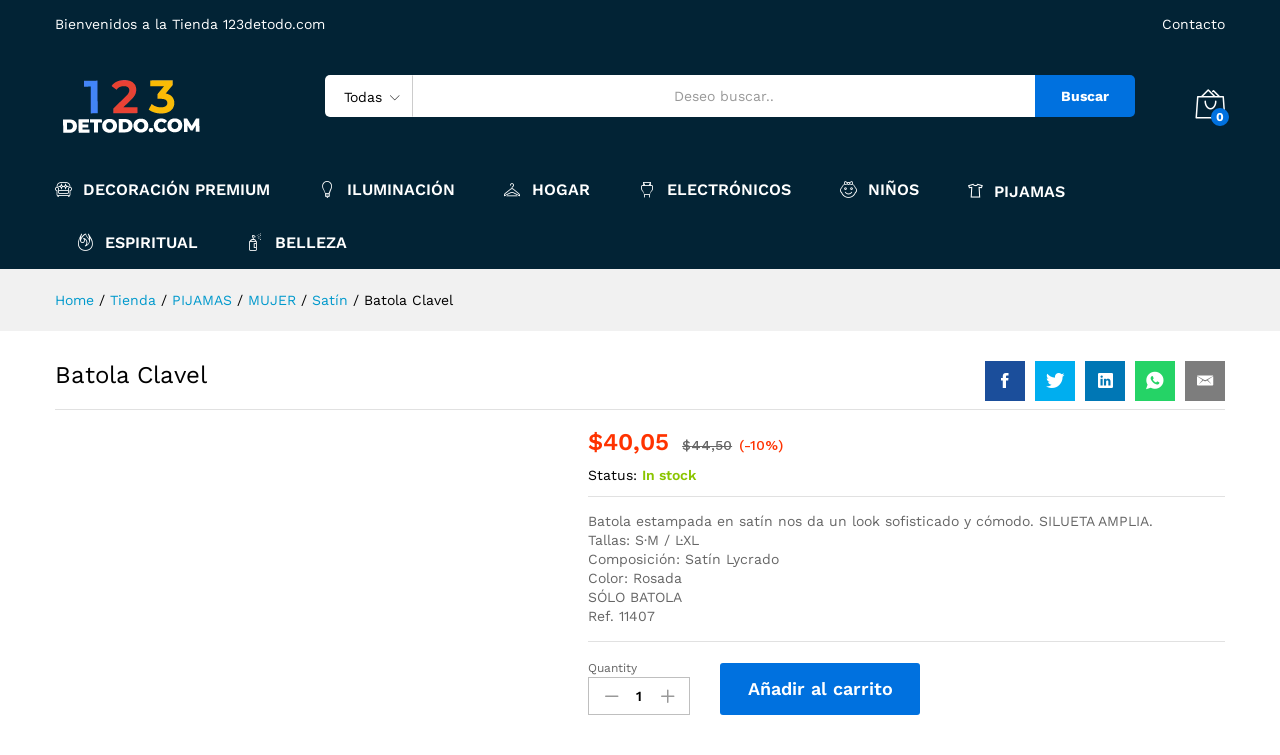

--- FILE ---
content_type: text/html; charset=UTF-8
request_url: https://123detodo.com/producto/batola-clavel/
body_size: 34641
content:
<!DOCTYPE html>
<html lang="es">
<head>
    <meta charset="UTF-8">
    <meta name="viewport" content="width=device-width, initial-scale=1">
    <link rel="pingback" href="">

	<title>Batola Clavel &#8211; 123Detodo.com</title>
<meta name='robots' content='max-image-preview:large' />
<link rel="alternate" type="application/rss+xml" title="123Detodo.com &raquo; Feed" href="https://123detodo.com/feed/" />
<link rel="alternate" type="application/rss+xml" title="123Detodo.com &raquo; Feed de los comentarios" href="https://123detodo.com/comments/feed/" />
<link rel="alternate" type="application/rss+xml" title="123Detodo.com &raquo; Comentario Batola Clavel del feed" href="https://123detodo.com/producto/batola-clavel/feed/" />
<script type="text/javascript">
/* <![CDATA[ */
window._wpemojiSettings = {"baseUrl":"https:\/\/s.w.org\/images\/core\/emoji\/15.0.3\/72x72\/","ext":".png","svgUrl":"https:\/\/s.w.org\/images\/core\/emoji\/15.0.3\/svg\/","svgExt":".svg","source":{"concatemoji":"https:\/\/123detodo.com\/wp-includes\/js\/wp-emoji-release.min.js?ver=6.5.7"}};
/*! This file is auto-generated */
!function(i,n){var o,s,e;function c(e){try{var t={supportTests:e,timestamp:(new Date).valueOf()};sessionStorage.setItem(o,JSON.stringify(t))}catch(e){}}function p(e,t,n){e.clearRect(0,0,e.canvas.width,e.canvas.height),e.fillText(t,0,0);var t=new Uint32Array(e.getImageData(0,0,e.canvas.width,e.canvas.height).data),r=(e.clearRect(0,0,e.canvas.width,e.canvas.height),e.fillText(n,0,0),new Uint32Array(e.getImageData(0,0,e.canvas.width,e.canvas.height).data));return t.every(function(e,t){return e===r[t]})}function u(e,t,n){switch(t){case"flag":return n(e,"\ud83c\udff3\ufe0f\u200d\u26a7\ufe0f","\ud83c\udff3\ufe0f\u200b\u26a7\ufe0f")?!1:!n(e,"\ud83c\uddfa\ud83c\uddf3","\ud83c\uddfa\u200b\ud83c\uddf3")&&!n(e,"\ud83c\udff4\udb40\udc67\udb40\udc62\udb40\udc65\udb40\udc6e\udb40\udc67\udb40\udc7f","\ud83c\udff4\u200b\udb40\udc67\u200b\udb40\udc62\u200b\udb40\udc65\u200b\udb40\udc6e\u200b\udb40\udc67\u200b\udb40\udc7f");case"emoji":return!n(e,"\ud83d\udc26\u200d\u2b1b","\ud83d\udc26\u200b\u2b1b")}return!1}function f(e,t,n){var r="undefined"!=typeof WorkerGlobalScope&&self instanceof WorkerGlobalScope?new OffscreenCanvas(300,150):i.createElement("canvas"),a=r.getContext("2d",{willReadFrequently:!0}),o=(a.textBaseline="top",a.font="600 32px Arial",{});return e.forEach(function(e){o[e]=t(a,e,n)}),o}function t(e){var t=i.createElement("script");t.src=e,t.defer=!0,i.head.appendChild(t)}"undefined"!=typeof Promise&&(o="wpEmojiSettingsSupports",s=["flag","emoji"],n.supports={everything:!0,everythingExceptFlag:!0},e=new Promise(function(e){i.addEventListener("DOMContentLoaded",e,{once:!0})}),new Promise(function(t){var n=function(){try{var e=JSON.parse(sessionStorage.getItem(o));if("object"==typeof e&&"number"==typeof e.timestamp&&(new Date).valueOf()<e.timestamp+604800&&"object"==typeof e.supportTests)return e.supportTests}catch(e){}return null}();if(!n){if("undefined"!=typeof Worker&&"undefined"!=typeof OffscreenCanvas&&"undefined"!=typeof URL&&URL.createObjectURL&&"undefined"!=typeof Blob)try{var e="postMessage("+f.toString()+"("+[JSON.stringify(s),u.toString(),p.toString()].join(",")+"));",r=new Blob([e],{type:"text/javascript"}),a=new Worker(URL.createObjectURL(r),{name:"wpTestEmojiSupports"});return void(a.onmessage=function(e){c(n=e.data),a.terminate(),t(n)})}catch(e){}c(n=f(s,u,p))}t(n)}).then(function(e){for(var t in e)n.supports[t]=e[t],n.supports.everything=n.supports.everything&&n.supports[t],"flag"!==t&&(n.supports.everythingExceptFlag=n.supports.everythingExceptFlag&&n.supports[t]);n.supports.everythingExceptFlag=n.supports.everythingExceptFlag&&!n.supports.flag,n.DOMReady=!1,n.readyCallback=function(){n.DOMReady=!0}}).then(function(){return e}).then(function(){var e;n.supports.everything||(n.readyCallback(),(e=n.source||{}).concatemoji?t(e.concatemoji):e.wpemoji&&e.twemoji&&(t(e.twemoji),t(e.wpemoji)))}))}((window,document),window._wpemojiSettings);
/* ]]> */
</script>

<link rel='stylesheet' id='linearicons-css' href='https://123detodo.com/wp-content/plugins/martfury-addons/assets/css/linearicons.min.css?ver=1.0.0' type='text/css' media='all' />
<style id='wp-emoji-styles-inline-css' type='text/css'>

	img.wp-smiley, img.emoji {
		display: inline !important;
		border: none !important;
		box-shadow: none !important;
		height: 1em !important;
		width: 1em !important;
		margin: 0 0.07em !important;
		vertical-align: -0.1em !important;
		background: none !important;
		padding: 0 !important;
	}
</style>
<link rel='stylesheet' id='wp-block-library-css' href='https://123detodo.com/wp-includes/css/dist/block-library/style.min.css?ver=6.5.7' type='text/css' media='all' />
<style id='wp-block-library-theme-inline-css' type='text/css'>
.wp-block-audio figcaption{color:#555;font-size:13px;text-align:center}.is-dark-theme .wp-block-audio figcaption{color:#ffffffa6}.wp-block-audio{margin:0 0 1em}.wp-block-code{border:1px solid #ccc;border-radius:4px;font-family:Menlo,Consolas,monaco,monospace;padding:.8em 1em}.wp-block-embed figcaption{color:#555;font-size:13px;text-align:center}.is-dark-theme .wp-block-embed figcaption{color:#ffffffa6}.wp-block-embed{margin:0 0 1em}.blocks-gallery-caption{color:#555;font-size:13px;text-align:center}.is-dark-theme .blocks-gallery-caption{color:#ffffffa6}.wp-block-image figcaption{color:#555;font-size:13px;text-align:center}.is-dark-theme .wp-block-image figcaption{color:#ffffffa6}.wp-block-image{margin:0 0 1em}.wp-block-pullquote{border-bottom:4px solid;border-top:4px solid;color:currentColor;margin-bottom:1.75em}.wp-block-pullquote cite,.wp-block-pullquote footer,.wp-block-pullquote__citation{color:currentColor;font-size:.8125em;font-style:normal;text-transform:uppercase}.wp-block-quote{border-left:.25em solid;margin:0 0 1.75em;padding-left:1em}.wp-block-quote cite,.wp-block-quote footer{color:currentColor;font-size:.8125em;font-style:normal;position:relative}.wp-block-quote.has-text-align-right{border-left:none;border-right:.25em solid;padding-left:0;padding-right:1em}.wp-block-quote.has-text-align-center{border:none;padding-left:0}.wp-block-quote.is-large,.wp-block-quote.is-style-large,.wp-block-quote.is-style-plain{border:none}.wp-block-search .wp-block-search__label{font-weight:700}.wp-block-search__button{border:1px solid #ccc;padding:.375em .625em}:where(.wp-block-group.has-background){padding:1.25em 2.375em}.wp-block-separator.has-css-opacity{opacity:.4}.wp-block-separator{border:none;border-bottom:2px solid;margin-left:auto;margin-right:auto}.wp-block-separator.has-alpha-channel-opacity{opacity:1}.wp-block-separator:not(.is-style-wide):not(.is-style-dots){width:100px}.wp-block-separator.has-background:not(.is-style-dots){border-bottom:none;height:1px}.wp-block-separator.has-background:not(.is-style-wide):not(.is-style-dots){height:2px}.wp-block-table{margin:0 0 1em}.wp-block-table td,.wp-block-table th{word-break:normal}.wp-block-table figcaption{color:#555;font-size:13px;text-align:center}.is-dark-theme .wp-block-table figcaption{color:#ffffffa6}.wp-block-video figcaption{color:#555;font-size:13px;text-align:center}.is-dark-theme .wp-block-video figcaption{color:#ffffffa6}.wp-block-video{margin:0 0 1em}.wp-block-template-part.has-background{margin-bottom:0;margin-top:0;padding:1.25em 2.375em}
</style>
<style id='joinchat-button-style-inline-css' type='text/css'>
.wp-block-joinchat-button{border:none!important;text-align:center}.wp-block-joinchat-button figure{display:table;margin:0 auto;padding:0}.wp-block-joinchat-button figcaption{font:normal normal 400 .6em/2em var(--wp--preset--font-family--system-font,sans-serif);margin:0;padding:0}.wp-block-joinchat-button .joinchat-button__qr{background-color:#fff;border:6px solid #25d366;border-radius:30px;box-sizing:content-box;display:block;height:200px;margin:auto;overflow:hidden;padding:10px;width:200px}.wp-block-joinchat-button .joinchat-button__qr canvas,.wp-block-joinchat-button .joinchat-button__qr img{display:block;margin:auto}.wp-block-joinchat-button .joinchat-button__link{align-items:center;background-color:#25d366;border:6px solid #25d366;border-radius:30px;display:inline-flex;flex-flow:row nowrap;justify-content:center;line-height:1.25em;margin:0 auto;text-decoration:none}.wp-block-joinchat-button .joinchat-button__link:before{background:transparent var(--joinchat-ico) no-repeat center;background-size:100%;content:"";display:block;height:1.5em;margin:-.75em .75em -.75em 0;width:1.5em}.wp-block-joinchat-button figure+.joinchat-button__link{margin-top:10px}@media (orientation:landscape)and (min-height:481px),(orientation:portrait)and (min-width:481px){.wp-block-joinchat-button.joinchat-button--qr-only figure+.joinchat-button__link{display:none}}@media (max-width:480px),(orientation:landscape)and (max-height:480px){.wp-block-joinchat-button figure{display:none}}

</style>
<style id='classic-theme-styles-inline-css' type='text/css'>
/*! This file is auto-generated */
.wp-block-button__link{color:#fff;background-color:#32373c;border-radius:9999px;box-shadow:none;text-decoration:none;padding:calc(.667em + 2px) calc(1.333em + 2px);font-size:1.125em}.wp-block-file__button{background:#32373c;color:#fff;text-decoration:none}
</style>
<style id='global-styles-inline-css' type='text/css'>
body{--wp--preset--color--black: #000000;--wp--preset--color--cyan-bluish-gray: #abb8c3;--wp--preset--color--white: #ffffff;--wp--preset--color--pale-pink: #f78da7;--wp--preset--color--vivid-red: #cf2e2e;--wp--preset--color--luminous-vivid-orange: #ff6900;--wp--preset--color--luminous-vivid-amber: #fcb900;--wp--preset--color--light-green-cyan: #7bdcb5;--wp--preset--color--vivid-green-cyan: #00d084;--wp--preset--color--pale-cyan-blue: #8ed1fc;--wp--preset--color--vivid-cyan-blue: #0693e3;--wp--preset--color--vivid-purple: #9b51e0;--wp--preset--gradient--vivid-cyan-blue-to-vivid-purple: linear-gradient(135deg,rgba(6,147,227,1) 0%,rgb(155,81,224) 100%);--wp--preset--gradient--light-green-cyan-to-vivid-green-cyan: linear-gradient(135deg,rgb(122,220,180) 0%,rgb(0,208,130) 100%);--wp--preset--gradient--luminous-vivid-amber-to-luminous-vivid-orange: linear-gradient(135deg,rgba(252,185,0,1) 0%,rgba(255,105,0,1) 100%);--wp--preset--gradient--luminous-vivid-orange-to-vivid-red: linear-gradient(135deg,rgba(255,105,0,1) 0%,rgb(207,46,46) 100%);--wp--preset--gradient--very-light-gray-to-cyan-bluish-gray: linear-gradient(135deg,rgb(238,238,238) 0%,rgb(169,184,195) 100%);--wp--preset--gradient--cool-to-warm-spectrum: linear-gradient(135deg,rgb(74,234,220) 0%,rgb(151,120,209) 20%,rgb(207,42,186) 40%,rgb(238,44,130) 60%,rgb(251,105,98) 80%,rgb(254,248,76) 100%);--wp--preset--gradient--blush-light-purple: linear-gradient(135deg,rgb(255,206,236) 0%,rgb(152,150,240) 100%);--wp--preset--gradient--blush-bordeaux: linear-gradient(135deg,rgb(254,205,165) 0%,rgb(254,45,45) 50%,rgb(107,0,62) 100%);--wp--preset--gradient--luminous-dusk: linear-gradient(135deg,rgb(255,203,112) 0%,rgb(199,81,192) 50%,rgb(65,88,208) 100%);--wp--preset--gradient--pale-ocean: linear-gradient(135deg,rgb(255,245,203) 0%,rgb(182,227,212) 50%,rgb(51,167,181) 100%);--wp--preset--gradient--electric-grass: linear-gradient(135deg,rgb(202,248,128) 0%,rgb(113,206,126) 100%);--wp--preset--gradient--midnight: linear-gradient(135deg,rgb(2,3,129) 0%,rgb(40,116,252) 100%);--wp--preset--font-size--small: 13px;--wp--preset--font-size--medium: 20px;--wp--preset--font-size--large: 36px;--wp--preset--font-size--x-large: 42px;--wp--preset--font-family--inter: "Inter", sans-serif;--wp--preset--font-family--cardo: Cardo;--wp--preset--spacing--20: 0.44rem;--wp--preset--spacing--30: 0.67rem;--wp--preset--spacing--40: 1rem;--wp--preset--spacing--50: 1.5rem;--wp--preset--spacing--60: 2.25rem;--wp--preset--spacing--70: 3.38rem;--wp--preset--spacing--80: 5.06rem;--wp--preset--shadow--natural: 6px 6px 9px rgba(0, 0, 0, 0.2);--wp--preset--shadow--deep: 12px 12px 50px rgba(0, 0, 0, 0.4);--wp--preset--shadow--sharp: 6px 6px 0px rgba(0, 0, 0, 0.2);--wp--preset--shadow--outlined: 6px 6px 0px -3px rgba(255, 255, 255, 1), 6px 6px rgba(0, 0, 0, 1);--wp--preset--shadow--crisp: 6px 6px 0px rgba(0, 0, 0, 1);}:where(.is-layout-flex){gap: 0.5em;}:where(.is-layout-grid){gap: 0.5em;}body .is-layout-flex{display: flex;}body .is-layout-flex{flex-wrap: wrap;align-items: center;}body .is-layout-flex > *{margin: 0;}body .is-layout-grid{display: grid;}body .is-layout-grid > *{margin: 0;}:where(.wp-block-columns.is-layout-flex){gap: 2em;}:where(.wp-block-columns.is-layout-grid){gap: 2em;}:where(.wp-block-post-template.is-layout-flex){gap: 1.25em;}:where(.wp-block-post-template.is-layout-grid){gap: 1.25em;}.has-black-color{color: var(--wp--preset--color--black) !important;}.has-cyan-bluish-gray-color{color: var(--wp--preset--color--cyan-bluish-gray) !important;}.has-white-color{color: var(--wp--preset--color--white) !important;}.has-pale-pink-color{color: var(--wp--preset--color--pale-pink) !important;}.has-vivid-red-color{color: var(--wp--preset--color--vivid-red) !important;}.has-luminous-vivid-orange-color{color: var(--wp--preset--color--luminous-vivid-orange) !important;}.has-luminous-vivid-amber-color{color: var(--wp--preset--color--luminous-vivid-amber) !important;}.has-light-green-cyan-color{color: var(--wp--preset--color--light-green-cyan) !important;}.has-vivid-green-cyan-color{color: var(--wp--preset--color--vivid-green-cyan) !important;}.has-pale-cyan-blue-color{color: var(--wp--preset--color--pale-cyan-blue) !important;}.has-vivid-cyan-blue-color{color: var(--wp--preset--color--vivid-cyan-blue) !important;}.has-vivid-purple-color{color: var(--wp--preset--color--vivid-purple) !important;}.has-black-background-color{background-color: var(--wp--preset--color--black) !important;}.has-cyan-bluish-gray-background-color{background-color: var(--wp--preset--color--cyan-bluish-gray) !important;}.has-white-background-color{background-color: var(--wp--preset--color--white) !important;}.has-pale-pink-background-color{background-color: var(--wp--preset--color--pale-pink) !important;}.has-vivid-red-background-color{background-color: var(--wp--preset--color--vivid-red) !important;}.has-luminous-vivid-orange-background-color{background-color: var(--wp--preset--color--luminous-vivid-orange) !important;}.has-luminous-vivid-amber-background-color{background-color: var(--wp--preset--color--luminous-vivid-amber) !important;}.has-light-green-cyan-background-color{background-color: var(--wp--preset--color--light-green-cyan) !important;}.has-vivid-green-cyan-background-color{background-color: var(--wp--preset--color--vivid-green-cyan) !important;}.has-pale-cyan-blue-background-color{background-color: var(--wp--preset--color--pale-cyan-blue) !important;}.has-vivid-cyan-blue-background-color{background-color: var(--wp--preset--color--vivid-cyan-blue) !important;}.has-vivid-purple-background-color{background-color: var(--wp--preset--color--vivid-purple) !important;}.has-black-border-color{border-color: var(--wp--preset--color--black) !important;}.has-cyan-bluish-gray-border-color{border-color: var(--wp--preset--color--cyan-bluish-gray) !important;}.has-white-border-color{border-color: var(--wp--preset--color--white) !important;}.has-pale-pink-border-color{border-color: var(--wp--preset--color--pale-pink) !important;}.has-vivid-red-border-color{border-color: var(--wp--preset--color--vivid-red) !important;}.has-luminous-vivid-orange-border-color{border-color: var(--wp--preset--color--luminous-vivid-orange) !important;}.has-luminous-vivid-amber-border-color{border-color: var(--wp--preset--color--luminous-vivid-amber) !important;}.has-light-green-cyan-border-color{border-color: var(--wp--preset--color--light-green-cyan) !important;}.has-vivid-green-cyan-border-color{border-color: var(--wp--preset--color--vivid-green-cyan) !important;}.has-pale-cyan-blue-border-color{border-color: var(--wp--preset--color--pale-cyan-blue) !important;}.has-vivid-cyan-blue-border-color{border-color: var(--wp--preset--color--vivid-cyan-blue) !important;}.has-vivid-purple-border-color{border-color: var(--wp--preset--color--vivid-purple) !important;}.has-vivid-cyan-blue-to-vivid-purple-gradient-background{background: var(--wp--preset--gradient--vivid-cyan-blue-to-vivid-purple) !important;}.has-light-green-cyan-to-vivid-green-cyan-gradient-background{background: var(--wp--preset--gradient--light-green-cyan-to-vivid-green-cyan) !important;}.has-luminous-vivid-amber-to-luminous-vivid-orange-gradient-background{background: var(--wp--preset--gradient--luminous-vivid-amber-to-luminous-vivid-orange) !important;}.has-luminous-vivid-orange-to-vivid-red-gradient-background{background: var(--wp--preset--gradient--luminous-vivid-orange-to-vivid-red) !important;}.has-very-light-gray-to-cyan-bluish-gray-gradient-background{background: var(--wp--preset--gradient--very-light-gray-to-cyan-bluish-gray) !important;}.has-cool-to-warm-spectrum-gradient-background{background: var(--wp--preset--gradient--cool-to-warm-spectrum) !important;}.has-blush-light-purple-gradient-background{background: var(--wp--preset--gradient--blush-light-purple) !important;}.has-blush-bordeaux-gradient-background{background: var(--wp--preset--gradient--blush-bordeaux) !important;}.has-luminous-dusk-gradient-background{background: var(--wp--preset--gradient--luminous-dusk) !important;}.has-pale-ocean-gradient-background{background: var(--wp--preset--gradient--pale-ocean) !important;}.has-electric-grass-gradient-background{background: var(--wp--preset--gradient--electric-grass) !important;}.has-midnight-gradient-background{background: var(--wp--preset--gradient--midnight) !important;}.has-small-font-size{font-size: var(--wp--preset--font-size--small) !important;}.has-medium-font-size{font-size: var(--wp--preset--font-size--medium) !important;}.has-large-font-size{font-size: var(--wp--preset--font-size--large) !important;}.has-x-large-font-size{font-size: var(--wp--preset--font-size--x-large) !important;}
.wp-block-navigation a:where(:not(.wp-element-button)){color: inherit;}
:where(.wp-block-post-template.is-layout-flex){gap: 1.25em;}:where(.wp-block-post-template.is-layout-grid){gap: 1.25em;}
:where(.wp-block-columns.is-layout-flex){gap: 2em;}:where(.wp-block-columns.is-layout-grid){gap: 2em;}
.wp-block-pullquote{font-size: 1.5em;line-height: 1.6;}
</style>
<link rel='stylesheet' id='contact-form-7-css' href='https://123detodo.com/wp-content/plugins/contact-form-7/includes/css/styles.css?ver=5.9.8' type='text/css' media='all' />
<link rel='stylesheet' id='rs-plugin-settings-css' href='https://123detodo.com/wp-content/plugins/revslider/public/assets/css/rs6.css?ver=6.2.23' type='text/css' media='all' />
<style id='rs-plugin-settings-inline-css' type='text/css'>
#rs-demo-id {}
</style>
<link rel='stylesheet' id='woocommerce-general-css' href='https://123detodo.com/wp-content/plugins/woocommerce/assets/css/woocommerce.css?ver=9.4.4' type='text/css' media='all' />
<style id='woocommerce-inline-inline-css' type='text/css'>
.woocommerce form .form-row .required { visibility: visible; }
</style>
<link rel='stylesheet' id='martfury-fonts-css' href='https://fonts.googleapis.com/css?family=Work+Sans%3A300%2C400%2C500%2C600%2C700%7CLibre+Baskerville%3A400%2C700&#038;subset=latin%2Clatin-ext&#038;ver=20170801' type='text/css' media='all' />
<link rel='stylesheet' id='ionicons-css' href='https://123detodo.com/wp-content/themes/martfury/css/ionicons.min.css?ver=2.0.0' type='text/css' media='all' />
<link rel='stylesheet' id='eleganticons-css' href='https://123detodo.com/wp-content/themes/martfury/css/eleganticons.min.css?ver=1.0.0' type='text/css' media='all' />
<link rel='stylesheet' id='font-awesome-css' href='https://123detodo.com/wp-content/themes/martfury/css/font-awesome.min.css?ver=4.7.0' type='text/css' media='all' />
<link rel='stylesheet' id='bootstrap-css' href='https://123detodo.com/wp-content/themes/martfury/css/bootstrap.min.css?ver=3.3.7' type='text/css' media='all' />
<link rel='stylesheet' id='martfury-css' href='https://123detodo.com/wp-content/themes/martfury/style.css?ver=20200406' type='text/css' media='all' />
<style id='martfury-inline-css' type='text/css'>
	/* Color Scheme */

	/* Color */

	a:hover, 
	.primary-color, 
	.site-header .products-cats-menu .menu > li:hover > a, 
	.header-layout-3 .site-header .primary-nav > ul > li > a:hover, 
	.header-layout-6 .site-header .primary-nav > ul > li > a:hover, 
	.header-layout-6 .site-header .primary-nav > ul > li.current-menu-parent > a,.header-layout-6 .site-header .primary-nav > ul > li.current-menu-item > a,.header-layout-6 .site-header .primary-nav > ul > li.current-menu-ancestor > a, 
	.page-header .breadcrumbs, 
	.single-post-header .entry-metas a:hover, 
	.single-post-header.layout-2.has-bg .entry-metas a:hover, 
	.page-header-catalog .page-breadcrumbs a:hover, 
	.page-header-page .page-breadcrumbs a:hover, 
	.page-header-default .page-breadcrumbs a:hover, 
	.nav li li a:hover, 
	.blog-wapper .categories-links a:hover, 
	.blog-wapper .entry-title a:hover, 
	.blog-wapper .entry-meta a:hover, 
	.blog-wapper.sticky .entry-title:hover:before, 
	.single-post .entry-header .entry-metas a:hover, 
	.single-post .entry-format.format-quote blockquote cite a:hover, 
	.single-post .entry-footer .tags-links a:hover, 
	.single-post .post-navigation .nav-links a:hover, 
	.error-404 .page-content a, 
	.woocommerce ul.products li.product.product-category:hover .woocommerce-loop-category__title,.woocommerce ul.products li.product.product-category:hover .count, 
	.woocommerce ul.products li.product .mf-product-details-hover .sold-by-meta a:hover, 
	.woocommerce ul.products li.product .mf-product-details-hover .product-title, 
	.woocommerce ul.products li.product h2:hover a, 
	.woocommerce.shop-view-list .mf-shop-content ul.products li.product .mf-product-details h2 a:hover, 
	.woocommerce.shop-view-list .mf-shop-content ul.products li.product .mf-product-details .mf-product-price-box .yith-wcwl-add-to-wishlist .yith-wcwl-add-button > a:hover,
	.woocommerce.shop-view-list .mf-shop-content ul.products li.product .mf-product-details .mf-product-price-box .yith-wcwl-add-to-wishlist .yith-wcwl-wishlistaddedbrowse > a:hover,
	.woocommerce.shop-view-list .mf-shop-content ul.products li.product .mf-product-details .mf-product-price-box .yith-wcwl-add-to-wishlist .yith-wcwl-wishlistexistsbrowse > a:hover, 
	.woocommerce.shop-view-list .mf-shop-content ul.products li.product .mf-product-details .mf-product-price-box .compare-button .compare:hover, 
	.woocommerce-cart .woocommerce table.shop_table td.product-remove .mf-remove:hover, 
	.woocommerce-account .woocommerce .woocommerce-MyAccount-navigation ul li:not(.is-active) a:hover, 
	.woocommerce-account .woocommerce .woocommerce-Addresses .woocommerce-Address .woocommerce-Address-edit .edit:hover, 
	.catalog-sidebar .woocommerce-widget-layered-nav .woocommerce-widget-layered-nav-list .woocommerce-widget-layered-nav-list__item.chosen.show-swatch .swatch-label, 
	.catalog-sidebar .widget_rating_filter ul .wc-layered-nav-rating.chosen a:after, 
	.catalog-sidebar .widget_rating_filter ul .wc-layered-nav-rating.chosen.show-swatch .swatch-label, 
	.mf-catalog-topbar .widget .woocommerce-ordering li li .active, 
	.mf-catalog-topbar .woocommerce-widget-layered-nav .woocommerce-widget-layered-nav-list .woocommerce-widget-layered-nav-list__item.show-swatch.chosen .swatch-color:before, 
	.mf-catalog-topbar .catalog-filter-actived .remove-filter-actived, 
	.mf-products-top-carousel .carousel-header .cats-list li a:hover, 
	.mf-catalog-top-categories .top-categories-list .categories-list > li:hover > a, 
	.mf-catalog-top-categories .top-categories-grid .cats-list .parent-cat:hover, 
	.mf-catalog-top-categories .top-categories-grid .cats-list ul li.view-more a:hover, 
	.mf-other-categories .categories-list .cats-list .parent-cat:hover, 
	.dokan-dashboard .dokan-dashboard-wrap .dokan-table a:hover, 
	.dokan-widget-area .dokan-category-menu #cat-drop-stack > ul li.parent-cat-wrap a:hover, 
	.dokan-store.shop-view-list .seller-items ul.products li.product .mf-product-details h2 a:hover, 
	.dokan-store.shop-view-list .seller-items ul.products li.product .mf-product-details .mf-product-price-box .yith-wcwl-add-to-wishlist .yith-wcwl-add-button > a:hover,
	.dokan-store.shop-view-list .seller-items ul.products li.product .mf-product-details .mf-product-price-box .yith-wcwl-add-to-wishlist .yith-wcwl-wishlistaddedbrowse > a:hover,
	.dokan-store.shop-view-list .seller-items ul.products li.product .mf-product-details .mf-product-price-box .yith-wcwl-add-to-wishlist .yith-wcwl-wishlistexistsbrowse > a:hover, 
	.dokan-store.shop-view-list .seller-items ul.products li.product .mf-product-details .mf-product-price-box .compare-button .compare:hover,
	.comment-respond .logged-in-as a:hover, 
	.widget ul li a:hover, 
	.widget_product_tag_cloud a:hover, 
	.widget-language ul li a:hover, 
	.widget-language ul li.active a, 
	.widgets-area ul li.current-cat > a,.dokan-store-sidebar ul li.current-cat > a,.widgets-area ul li.chosen > a,.dokan-store-sidebar ul li.chosen > a,.widgets-area ul li.current-cat > .count,.dokan-store-sidebar ul li.current-cat > .count,.widgets-area ul li.chosen > .count,.dokan-store-sidebar ul li.chosen > .count, 
	.widgets-area ul li .children li.current-cat > a,.dokan-store-sidebar ul li .children li.current-cat > a, 
	.widgets-area .mf_widget_product_categories ul li .children li.current-cat > a,.dokan-store-sidebar .mf_widget_product_categories ul li .children li.current-cat > a, 
	.site-footer .footer-info .info-item i, 
	.mf-recently-products .recently-header .link:hover, 
	.martfury-icon-box.icon_position-top-center .box-icon, 
	.martfury-icon-box.icon_position-left .box-icon, 
	.martfury-icon-box .box-url:hover, 
	.martfury-icon-box-2 .box-item .box-icon, 
	.martfury-latest-post .extra-links a:hover, 
	.mf-image-box .box-title a:hover, 
	.martfury-counter .mf-icon,
	.martfury-counter-els .mf-icon, 
	.martfury-testimonial-slides .testimonial-info > i, 
	.martfury-faq_group .g-title, 
	.mf-products-of-category .cats-info .extra-links li a:hover, 
	.mf-products-of-category .cats-info .footer-link .link:hover, 
	.mf-products-of-category .products-box ul.products li.product .product-inner:hover .mf-product-content h2 a, 
	.mf-category-tabs .tabs-header ul li a.active, 
	.mf-category-tabs .tabs-header ul li a.active h2, 
	.mf-products-of-category-2 .cats-header .extra-links li a:hover, 
	.mf-products-of-category-2 .products-side .link:hover, 
	.mf-category-box .cat-header .extra-links li a:hover, 
	.mf-category-box .sub-categories .term-item:hover .term-name, 
	.mf-products-carousel .cat-header .cat-title a:hover, 
	.mf-products-carousel .cat-header .extra-links li a:hover, 
	.mf-product-deals-day ul.products li.product .sold-by-meta a:hover, 
	.mf-product-deals-day .header-link a:hover, 
	.mf-product-deals-carousel .product .entry-summary .product-title a:hover,
	.mf-products-grid .cat-header .tabs-nav li a:hover, .mf-products-grid .cat-header .tabs-nav li a.active,
	.martfury-testimonial-slides.nav-2 .slick-arrow:hover,
	.mf-products-grid .cat-header .link:hover,
	.mf-navigation-mobile .navigation-icon.active,
	.mf-catalog-sorting-mobile .woocommerce-ordering ul li a.active,
	.account-page-promotion .customer-login .tabs-nav a.active,
	.account-page-promotion .login-promotion .pro-list ul li i,
	.sticky-product-info-wapper.viewport .sc-product-info .sc-tabs li a.active ,
	.header-layout-8 .extras-menu .menu-item-hotline .hotline-content span,
	.header-layout-8 .site-header .primary-nav > ul > li > a:hover,
	.header-layout-8 .site-header .primary-nav > ul > li.current-menu-parent > a,
	.header-layout-8 .site-header .primary-nav > ul > li.current-menu-item > a,
	.header-layout-8 .site-header .primary-nav > ul > li.current-menu-ancestor > a,
	.mf-elementor-brand-images .images-list .b-title a:hover,
	.mf-elementor-banner-app .mc4wp-form .mc4wp-form-fields input[type="submit"] {
		color: #0071df;
	}

	/* Background Color */

	.btn-primary,.btn,
	.slick-dots li:hover button,.slick-dots li.slick-active button,
	#nprogress .bar,
	.mf-newsletter-popup .newletter-content .mc4wp-form input[type="submit"],
	.site-header .products-search .search-submit,
	.site-header .extras-menu > li > a .mini-item-counter,
	.header-department-bot .mr-extra-department .products-cats-menu:before,
	.header-layout-2 .site-header .main-menu,
	.header-layout-3 .site-header,
	.header-layout-3 .site-header .header-main,
	.header-layout-3 .site-header .products-cats-menu .menu > li:hover,
	.header-layout-4 .site-header,
	.header-layout-4 .site-header .header-main,
	.page-header-catalog .page-title,
	.single-post .post-password-form input[type=submit],
	.woocommerce a.button:not(.add_to_wishlist),.woocommerce button.button,.woocommerce input.button,.woocommerce #respond input#submit,
	.woocommerce a.button:hover,.woocommerce button.button:hover,.woocommerce input.button:hover,.woocommerce #respond input#submit:hover,
	.woocommerce a.button.alt:not(.add_to_wishlist),.woocommerce button.button.alt,.woocommerce input.button.alt:not(.add_to_wishlist),.woocommerce #respond input#submit.alt,
	.woocommerce a.button.alt:not(.add_to_wishlist):hover,.woocommerce button.button.alt:hover,.woocommerce input.button.alt:hover,.woocommerce #respond input#submit.alt:hover,
	
	.woocommerce ul.products li.product .mf-product-thumbnail .compare-button .compare:hover,
	.woocommerce ul.products li.product .mf-product-thumbnail .footer-button > a:hover,.woocommerce ul.products li.product .mf-product-thumbnail .footer-button .added_to_cart:hover,
	.woocommerce.shop-view-list ul.products:not(.slick-slider) li.product .mf-product-details .mf-product-price-box .button:not(.add_to_wishlist),
	.woocommerce.shop-view-list ul.products:not(.slick-slider) li.product .mf-product-details .mf-product-price-box .added_to_cart.wc-forward,
	.woocommerce div.product .wc-tabs-wrapper ul.tabs .tl-wc-tab,
	.woocommerce div.product form.cart .single_add_to_cart_button,
	.woocommerce nav.woocommerce-pagination ul li span.current,.woocommerce nav.woocommerce-pagination ul li a:hover,
	.woocommerce-cart .woocommerce table.cart .btn-shop,.woocommerce-cart .woocommerce table.checkout .btn-shop,
	.woocommerce-account .woocommerce .woocommerce-MyAccount-navigation ul li.is-active,
	.woocommerce-account .woocommerce .woocommerce-MyAccount-content .my_account_orders .leave_feedback,
	.mf-product-fbt .product-buttons .mf_add_to_cart_button,
	.mf-product-instagram .slick-slider .slick-dots li:hover button,.mf-product-instagram .slick-slider .slick-dots li.slick-active button,
	.dokan-dashboard .dokan-dashboard-wrap .dokan-btn,
	.dokan-widget-area .seller-form .dokan-btn,
	.dokan-widget-area .seller-form .dokan-btn:hover,
	.dokan-widget-area .dokan-store-contact .dokan-btn,
	.dokan-widget-area .dokan-store-contact .dokan-btn:hover,
	.dokan-store.shop-view-list .seller-items ul.products li.product .mf-product-details .mf-product-price-box .button:not(.add_to_wishlist),
	.dokan-store.shop-view-list .seller-items ul.products li.product .mf-product-details .mf-product-price-box .added_to_cart.wc-forward,
	.dokan-pagination-container ul.dokan-pagination li.active a,.dokan-pagination-container ul.dokan-pagination li a:hover,
	.dokan-seller-listing .store-footer .dokan-btn,
	.comment-respond .form-submit .submit,
	.widget .mc4wp-form input[type="submit"],
	.site-footer .footer-newsletter .newsletter-form .mc4wp-form-fields input[type="submit"],
	.mf-recently-products .product-list li .btn-secondary,
	.martfury-button.color-dark a,
	.martfury-button.color-white a,
	.martfury-journey ul a.active span,.martfury-journey ul a:hover span,
	.martfury-journey-els ul a.active span,.martfury-journey-els ul a:hover span,
	.martfury-member:after,
	.martfury-process .process-step:before,
	.martfury-newletter .mc4wp-form input[type="submit"],.woocommerce ul.products li.product .mf-product-thumbnail .yith-wcwl-add-to-wishlist .yith-wcwl-add-button > a:hover,.woocommerce ul.products li.product .mf-product-thumbnail .yith-wcwl-add-to-wishlist .yith-wcwl-wishlistaddedbrowse > a:hover,.woocommerce ul.products li.product .mf-product-thumbnail .yith-wcwl-add-to-wishlist .yith-wcwl-wishlistexistsbrowse > a:hover,
	.wpcf7 input[type="submit"],
	.mf-category-tabs .tabs-header ul li:after,
	.mf-product-deals-day ul.slick-dots li.slick-active button,
	.mf-product-deals-grid .cat-header,
	.woocommerce .tawc-deal .deal-progress .progress-value,
	.mf-products-list-carousel ul.slick-dots li.slick-active button,
	 .mf-banner-large .banner-price .link,
	 .mf-banner-medium.layout-2 .banner-content .link, 
	 .mf-banner-medium.layout-3 .banner-content .link, 
	 .mf-banner-medium.layout-4 .banner-content .link,
	 .mf-banner-small .box-price,
	 .mf-els-modal-mobile .search-wrapper,
	 .primary-mobile-nav .mobile-nav-header,
	 .mf-els-modal-mobile .mf-cart-mobile .mobile-cart-header,
	 .sticky-header.header-layout-3 .site-header.minimized .mobile-menu, 
	 .sticky-header.header-layout-4 .site-header.minimized .mobile-menu,
	 .wcfm-membership-wrapper #wcfm_membership_container input.wcfm_submit_button,
	  .wcfm-membership-wrapper #wcfm_membership_container input.wcfm_submit_button:hover,
	  .wcfmmp-store-page #wcfmmp-store .add_review button, .wcfmmp-store-page #wcfmmp-store .user_rated, .wcfmmp-store-page #wcfmmp-stores-wrap a.wcfmmp-visit-store,
	  .wcfmmp-store-page #wcfmmp-store .add_review button:hover, .wcfmmp-store-page #wcfmmp-store .user_rated:hover, .wcfmmp-store-page #wcfmmp-stores-wrap a.wcfmmp-visit-store:hover,
	  .aws-container .aws-search-form .aws-search-btn,
	  .aws-container .aws-search-form .aws-search-btn:hover,
	  .aws-search-result .aws_add_to_cart .aws_cart_button,
	  .aws-search-result .aws_add_to_cart .aws_cart_button:hover,
	  .mf-elementor-testimonial-slides-2 .slick-dots li.slick-active button,
	  .mf-elementor-banner-large-2 .price-box .banner-button,
	  .elementor-page .mf-products-tabs .slick-dots li.slick-active button,
	  .numeric-navigation .page-numbers.current,.numeric-navigation .page-numbers:hover{
		background-color: #0071df;
	}
	
	.widget_shopping_cart_content .woocommerce-mini-cart__buttons .checkout,
	 .header-layout-4 .topbar:not(.header-bar),
	 .header-layout-3 .topbar:not(.header-bar){
		background-color: #0062d0;
	}

	/* Border Color */
	.slick-dots li button, 
	.woocommerce.shop-view-list .mf-shop-content ul.products li.product .mf-product-details .mf-product-price-box .compare-button .compare:hover:after, 
	.woocommerce div.product div.images .product-degree-images, 
	.woocommerce div.product div.images .flex-control-nav li:hover img, 
	.woocommerce div.product div.images .flex-control-nav li img.flex-active, 
	.woocommerce div.product .tawcvs-swatches .swatch.selected, 
	.woocommerce div.product .tawcvs-swatches .swatch.swatch-color.selected:after, 
	.catalog-sidebar .woocommerce-widget-layered-nav .woocommerce-widget-layered-nav-list .woocommerce-widget-layered-nav-list__item.chosen a:before, 
	.catalog-sidebar .woocommerce-widget-layered-nav .woocommerce-widget-layered-nav-list .woocommerce-widget-layered-nav-list__item.chosen.show-swatch .swatch-label, 
	.catalog-sidebar .widget_rating_filter ul .wc-layered-nav-rating.chosen a:before, 
	.catalog-sidebar .widget_rating_filter ul .wc-layered-nav-rating.chosen.show-swatch .swatch-label, 
	.mf-catalog-categories-4 .cat-item:hover, 
	.mf-catalog-top-categories .top-categories-list .categories-list .sub-categories, 
	.mf-catalog-top-categories .top-categories-grid .cats-list ul li.view-more a:hover, 
	.mf-product-instagram .slick-slider .slick-dots li button, 
	.mf-recently-products .recently-header .link:hover, 
	.mf-recently-products .product-list li a:hover, 
	.mf-image-box:hover, 
	.martfury-process .process-step .step, 
	.martfury-bubbles, 
	.mf-product-deals-carousel, 
	.mf-products-list-carousel ul.slick-dots li.slick-active button, 
	.mf-product-deals-grid ul.products,
	.dokan-dashboard input[type="submit"].dokan-btn-theme, .dokan-dashboard a.dokan-btn-theme, .dokan-dashboard .dokan-btn-theme,
	.header-layout-2 .site-header .main-menu,
	.mobile-version .mf-product-deals-carousel.woocommerce .product .woocommerce-product-gallery .flex-control-thumbs li img.flex-active,
	.account-page-promotion .customer-login .tabs-nav a:after,
	.mf-elementor-testimonial-slides-2 .slick-dots li.slick-active button,
	.mf-elementor-testimonial-slides-2 .slick-dots li:hover button {
		border-color: #0071df;
	}
	
	.mf-loading:before,
	.woocommerce .blockUI.blockOverlay:after,
	.mf-product-gallery-degree .mf-gallery-degree-spinner:before,
	.mf-vc-loading .mf-vc-loading--wrapper:before {
		  border-color: #0071df #0071df #0071df transparent;
	}
	
	#nprogress .peg {  box-shadow: 0 0 10px #0071df, 0 0 5px #0071df;}
	
	blockquote {
		border-left-color:#0071df;
	}
	
	blockquote {
		border-right-color:#0071df;
	}
	
	.mf-product-deals-day .header-link a:hover{border-bottom-color: #0071df; }
	
</style>
<link rel='stylesheet' id='photoswipe-css' href='https://123detodo.com/wp-content/plugins/woocommerce/assets/css/photoswipe/photoswipe.min.css?ver=9.4.4' type='text/css' media='all' />
<link rel='stylesheet' id='photoswipe-default-skin-css' href='https://123detodo.com/wp-content/plugins/woocommerce/assets/css/photoswipe/default-skin/default-skin.min.css?ver=9.4.4' type='text/css' media='all' />
<script type="text/template" id="tmpl-variation-template">
	<div class="woocommerce-variation-description">{{{ data.variation.variation_description }}}</div>
	<div class="woocommerce-variation-price">{{{ data.variation.price_html }}}</div>
	<div class="woocommerce-variation-availability">{{{ data.variation.availability_html }}}</div>
</script>
<script type="text/template" id="tmpl-unavailable-variation-template">
	<p role="alert">Lo siento, este producto no está disponible. Por favor, elige otra combinación.</p>
</script>
<script type="text/javascript" src="https://123detodo.com/wp-includes/js/jquery/jquery.min.js?ver=3.7.1" id="jquery-core-js"></script>
<script type="text/javascript" src="https://123detodo.com/wp-includes/js/jquery/jquery-migrate.min.js?ver=3.4.1" id="jquery-migrate-js"></script>
<script type="text/javascript" src="https://123detodo.com/wp-content/plugins/revslider/public/assets/js/rbtools.min.js?ver=6.2.23" id="tp-tools-js"></script>
<script type="text/javascript" src="https://123detodo.com/wp-content/plugins/revslider/public/assets/js/rs6.min.js?ver=6.2.23" id="revmin-js"></script>
<script type="text/javascript" src="https://123detodo.com/wp-content/plugins/woocommerce/assets/js/jquery-blockui/jquery.blockUI.min.js?ver=2.7.0-wc.9.4.4" id="jquery-blockui-js" data-wp-strategy="defer"></script>
<script type="text/javascript" id="wc-add-to-cart-js-extra">
/* <![CDATA[ */
var wc_add_to_cart_params = {"ajax_url":"\/wp-admin\/admin-ajax.php","wc_ajax_url":"\/?wc-ajax=%%endpoint%%","i18n_view_cart":"Ver carrito","cart_url":"https:\/\/123detodo.com\/cart\/","is_cart":"","cart_redirect_after_add":"no"};
/* ]]> */
</script>
<script type="text/javascript" src="https://123detodo.com/wp-content/plugins/woocommerce/assets/js/frontend/add-to-cart.min.js?ver=9.4.4" id="wc-add-to-cart-js" data-wp-strategy="defer"></script>
<script type="text/javascript" src="https://123detodo.com/wp-content/plugins/woocommerce/assets/js/zoom/jquery.zoom.min.js?ver=1.7.21-wc.9.4.4" id="zoom-js" defer="defer" data-wp-strategy="defer"></script>
<script type="text/javascript" id="wc-single-product-js-extra">
/* <![CDATA[ */
var wc_single_product_params = {"i18n_required_rating_text":"Por favor elige una puntuaci\u00f3n","review_rating_required":"yes","flexslider":{"rtl":false,"animation":"slide","smoothHeight":true,"directionNav":false,"controlNav":"thumbnails","slideshow":false,"animationSpeed":500,"animationLoop":false,"allowOneSlide":false},"zoom_enabled":"1","zoom_options":[],"photoswipe_enabled":"","photoswipe_options":{"shareEl":false,"closeOnScroll":false,"history":false,"hideAnimationDuration":0,"showAnimationDuration":0},"flexslider_enabled":"1"};
/* ]]> */
</script>
<script type="text/javascript" src="https://123detodo.com/wp-content/plugins/woocommerce/assets/js/frontend/single-product.min.js?ver=9.4.4" id="wc-single-product-js" defer="defer" data-wp-strategy="defer"></script>
<script type="text/javascript" src="https://123detodo.com/wp-content/plugins/woocommerce/assets/js/js-cookie/js.cookie.min.js?ver=2.1.4-wc.9.4.4" id="js-cookie-js" defer="defer" data-wp-strategy="defer"></script>
<script type="text/javascript" id="woocommerce-js-extra">
/* <![CDATA[ */
var woocommerce_params = {"ajax_url":"\/wp-admin\/admin-ajax.php","wc_ajax_url":"\/?wc-ajax=%%endpoint%%"};
/* ]]> */
</script>
<script type="text/javascript" src="https://123detodo.com/wp-content/plugins/woocommerce/assets/js/frontend/woocommerce.min.js?ver=9.4.4" id="woocommerce-js" defer="defer" data-wp-strategy="defer"></script>
<script type="text/javascript" src="https://123detodo.com/wp-content/plugins/js_composer/assets/js/vendors/woocommerce-add-to-cart.js?ver=6.4.0" id="vc_woocommerce-add-to-cart-js-js"></script>
<!--[if lt IE 9]>
<script type="text/javascript" src="https://123detodo.com/wp-content/themes/martfury/js/plugins/html5shiv.min.js?ver=3.7.2" id="html5shiv-js"></script>
<![endif]-->
<!--[if lt IE 9]>
<script type="text/javascript" src="https://123detodo.com/wp-content/themes/martfury/js/plugins/respond.min.js?ver=1.4.2" id="respond-js"></script>
<![endif]-->
<script type="text/javascript" src="https://123detodo.com/wp-includes/js/underscore.min.js?ver=1.13.4" id="underscore-js"></script>
<script type="text/javascript" id="wp-util-js-extra">
/* <![CDATA[ */
var _wpUtilSettings = {"ajax":{"url":"\/wp-admin\/admin-ajax.php"}};
/* ]]> */
</script>
<script type="text/javascript" src="https://123detodo.com/wp-includes/js/wp-util.min.js?ver=6.5.7" id="wp-util-js"></script>
<script type="text/javascript" id="wc-add-to-cart-variation-js-extra">
/* <![CDATA[ */
var wc_add_to_cart_variation_params = {"wc_ajax_url":"\/?wc-ajax=%%endpoint%%","i18n_no_matching_variations_text":"Lo siento, no hay productos que igualen tu selecci\u00f3n. Por favor, escoge una combinaci\u00f3n diferente.","i18n_make_a_selection_text":"Elige las opciones del producto antes de a\u00f1adir este producto a tu carrito.","i18n_unavailable_text":"Lo siento, este producto no est\u00e1 disponible. Por favor, elige otra combinaci\u00f3n."};
/* ]]> */
</script>
<script type="text/javascript" src="https://123detodo.com/wp-content/plugins/woocommerce/assets/js/frontend/add-to-cart-variation.min.js?ver=9.4.4" id="wc-add-to-cart-variation-js" defer="defer" data-wp-strategy="defer"></script>
<script type="text/javascript" src="https://123detodo.com/wp-content/themes/martfury/js/plugins/waypoints.min.js?ver=2.0.2" id="waypoints-js"></script>
<link rel="https://api.w.org/" href="https://123detodo.com/wp-json/" /><link rel="alternate" type="application/json" href="https://123detodo.com/wp-json/wp/v2/product/3819" /><link rel="EditURI" type="application/rsd+xml" title="RSD" href="https://123detodo.com/xmlrpc.php?rsd" />
<meta name="generator" content="WordPress 6.5.7" />
<meta name="generator" content="WooCommerce 9.4.4" />
<link rel="canonical" href="https://123detodo.com/producto/batola-clavel/" />
<link rel='shortlink' href='https://123detodo.com/?p=3819' />
<link rel="alternate" type="application/json+oembed" href="https://123detodo.com/wp-json/oembed/1.0/embed?url=https%3A%2F%2F123detodo.com%2Fproducto%2Fbatola-clavel%2F" />
<link rel="alternate" type="text/xml+oembed" href="https://123detodo.com/wp-json/oembed/1.0/embed?url=https%3A%2F%2F123detodo.com%2Fproducto%2Fbatola-clavel%2F&#038;format=xml" />
	<noscript><style>.woocommerce-product-gallery{ opacity: 1 !important; }</style></noscript>
	<style type="text/css">.recentcomments a{display:inline !important;padding:0 !important;margin:0 !important;}</style><meta name="generator" content="Powered by WPBakery Page Builder - drag and drop page builder for WordPress."/>
<meta name="generator" content="Powered by Slider Revolution 6.2.23 - responsive, Mobile-Friendly Slider Plugin for WordPress with comfortable drag and drop interface." />
<style id='wp-fonts-local' type='text/css'>
@font-face{font-family:Inter;font-style:normal;font-weight:300 900;font-display:fallback;src:url('https://123detodo.com/wp-content/plugins/woocommerce/assets/fonts/Inter-VariableFont_slnt,wght.woff2') format('woff2');font-stretch:normal;}
@font-face{font-family:Cardo;font-style:normal;font-weight:400;font-display:fallback;src:url('https://123detodo.com/wp-content/plugins/woocommerce/assets/fonts/cardo_normal_400.woff2') format('woff2');}
</style>
<link rel="icon" href="https://123detodo.com/wp-content/uploads/2021/01/cropped-icno-32x32.png" sizes="32x32" />
<link rel="icon" href="https://123detodo.com/wp-content/uploads/2021/01/cropped-icno-192x192.png" sizes="192x192" />
<link rel="apple-touch-icon" href="https://123detodo.com/wp-content/uploads/2021/01/cropped-icno-180x180.png" />
<meta name="msapplication-TileImage" content="https://123detodo.com/wp-content/uploads/2021/01/cropped-icno-270x270.png" />
<script type="text/javascript">function setREVStartSize(e){
			//window.requestAnimationFrame(function() {				 
				window.RSIW = window.RSIW===undefined ? window.innerWidth : window.RSIW;	
				window.RSIH = window.RSIH===undefined ? window.innerHeight : window.RSIH;	
				try {								
					var pw = document.getElementById(e.c).parentNode.offsetWidth,
						newh;
					pw = pw===0 || isNaN(pw) ? window.RSIW : pw;
					e.tabw = e.tabw===undefined ? 0 : parseInt(e.tabw);
					e.thumbw = e.thumbw===undefined ? 0 : parseInt(e.thumbw);
					e.tabh = e.tabh===undefined ? 0 : parseInt(e.tabh);
					e.thumbh = e.thumbh===undefined ? 0 : parseInt(e.thumbh);
					e.tabhide = e.tabhide===undefined ? 0 : parseInt(e.tabhide);
					e.thumbhide = e.thumbhide===undefined ? 0 : parseInt(e.thumbhide);
					e.mh = e.mh===undefined || e.mh=="" || e.mh==="auto" ? 0 : parseInt(e.mh,0);		
					if(e.layout==="fullscreen" || e.l==="fullscreen") 						
						newh = Math.max(e.mh,window.RSIH);					
					else{					
						e.gw = Array.isArray(e.gw) ? e.gw : [e.gw];
						for (var i in e.rl) if (e.gw[i]===undefined || e.gw[i]===0) e.gw[i] = e.gw[i-1];					
						e.gh = e.el===undefined || e.el==="" || (Array.isArray(e.el) && e.el.length==0)? e.gh : e.el;
						e.gh = Array.isArray(e.gh) ? e.gh : [e.gh];
						for (var i in e.rl) if (e.gh[i]===undefined || e.gh[i]===0) e.gh[i] = e.gh[i-1];
											
						var nl = new Array(e.rl.length),
							ix = 0,						
							sl;					
						e.tabw = e.tabhide>=pw ? 0 : e.tabw;
						e.thumbw = e.thumbhide>=pw ? 0 : e.thumbw;
						e.tabh = e.tabhide>=pw ? 0 : e.tabh;
						e.thumbh = e.thumbhide>=pw ? 0 : e.thumbh;					
						for (var i in e.rl) nl[i] = e.rl[i]<window.RSIW ? 0 : e.rl[i];
						sl = nl[0];									
						for (var i in nl) if (sl>nl[i] && nl[i]>0) { sl = nl[i]; ix=i;}															
						var m = pw>(e.gw[ix]+e.tabw+e.thumbw) ? 1 : (pw-(e.tabw+e.thumbw)) / (e.gw[ix]);					
						newh =  (e.gh[ix] * m) + (e.tabh + e.thumbh);
					}				
					if(window.rs_init_css===undefined) window.rs_init_css = document.head.appendChild(document.createElement("style"));					
					document.getElementById(e.c).height = newh+"px";
					window.rs_init_css.innerHTML += "#"+e.c+"_wrapper { height: "+newh+"px }";				
				} catch(e){
					console.log("Failure at Presize of Slider:" + e)
				}					   
			//});
		  };</script>
		<style type="text/css" id="wp-custom-css">
			.mf-product-instagram {
    margin-bottom: 75px;
    display: none;
}

.topbar .topbar-mobile {
    align-items: center;
    justify-content: center;
    width: 100%;
    display: none!important;
}

.site-footer {
    font-weight: 400;
    display: none;
}

input[type=text],input[type=date]{
    width: 100%;
    text-align: center;
    height: 44px;
    line-height: 44px;
    margin-bottom: 20px;
}		</style>
		<style id="kirki-inline-styles">/* vietnamese */
@font-face {
  font-family: 'Work Sans';
  font-style: normal;
  font-weight: 400;
  font-display: swap;
  src: url(https://123detodo.com/wp-content/fonts/work-sans/QGYsz_wNahGAdqQ43Rh_c6Dpp_k.woff2) format('woff2');
  unicode-range: U+0102-0103, U+0110-0111, U+0128-0129, U+0168-0169, U+01A0-01A1, U+01AF-01B0, U+0300-0301, U+0303-0304, U+0308-0309, U+0323, U+0329, U+1EA0-1EF9, U+20AB;
}
/* latin-ext */
@font-face {
  font-family: 'Work Sans';
  font-style: normal;
  font-weight: 400;
  font-display: swap;
  src: url(https://123detodo.com/wp-content/fonts/work-sans/QGYsz_wNahGAdqQ43Rh_cqDpp_k.woff2) format('woff2');
  unicode-range: U+0100-02BA, U+02BD-02C5, U+02C7-02CC, U+02CE-02D7, U+02DD-02FF, U+0304, U+0308, U+0329, U+1D00-1DBF, U+1E00-1E9F, U+1EF2-1EFF, U+2020, U+20A0-20AB, U+20AD-20C0, U+2113, U+2C60-2C7F, U+A720-A7FF;
}
/* latin */
@font-face {
  font-family: 'Work Sans';
  font-style: normal;
  font-weight: 400;
  font-display: swap;
  src: url(https://123detodo.com/wp-content/fonts/work-sans/QGYsz_wNahGAdqQ43Rh_fKDp.woff2) format('woff2');
  unicode-range: U+0000-00FF, U+0131, U+0152-0153, U+02BB-02BC, U+02C6, U+02DA, U+02DC, U+0304, U+0308, U+0329, U+2000-206F, U+20AC, U+2122, U+2191, U+2193, U+2212, U+2215, U+FEFF, U+FFFD;
}
/* vietnamese */
@font-face {
  font-family: 'Work Sans';
  font-style: normal;
  font-weight: 600;
  font-display: swap;
  src: url(https://123detodo.com/wp-content/fonts/work-sans/QGYsz_wNahGAdqQ43Rh_c6Dpp_k.woff2) format('woff2');
  unicode-range: U+0102-0103, U+0110-0111, U+0128-0129, U+0168-0169, U+01A0-01A1, U+01AF-01B0, U+0300-0301, U+0303-0304, U+0308-0309, U+0323, U+0329, U+1EA0-1EF9, U+20AB;
}
/* latin-ext */
@font-face {
  font-family: 'Work Sans';
  font-style: normal;
  font-weight: 600;
  font-display: swap;
  src: url(https://123detodo.com/wp-content/fonts/work-sans/QGYsz_wNahGAdqQ43Rh_cqDpp_k.woff2) format('woff2');
  unicode-range: U+0100-02BA, U+02BD-02C5, U+02C7-02CC, U+02CE-02D7, U+02DD-02FF, U+0304, U+0308, U+0329, U+1D00-1DBF, U+1E00-1E9F, U+1EF2-1EFF, U+2020, U+20A0-20AB, U+20AD-20C0, U+2113, U+2C60-2C7F, U+A720-A7FF;
}
/* latin */
@font-face {
  font-family: 'Work Sans';
  font-style: normal;
  font-weight: 600;
  font-display: swap;
  src: url(https://123detodo.com/wp-content/fonts/work-sans/QGYsz_wNahGAdqQ43Rh_fKDp.woff2) format('woff2');
  unicode-range: U+0000-00FF, U+0131, U+0152-0153, U+02BB-02BC, U+02C6, U+02DA, U+02DC, U+0304, U+0308, U+0329, U+2000-206F, U+20AC, U+2122, U+2191, U+2193, U+2212, U+2215, U+FEFF, U+FFFD;
}
/* vietnamese */
@font-face {
  font-family: 'Work Sans';
  font-style: normal;
  font-weight: 700;
  font-display: swap;
  src: url(https://123detodo.com/wp-content/fonts/work-sans/QGYsz_wNahGAdqQ43Rh_c6Dpp_k.woff2) format('woff2');
  unicode-range: U+0102-0103, U+0110-0111, U+0128-0129, U+0168-0169, U+01A0-01A1, U+01AF-01B0, U+0300-0301, U+0303-0304, U+0308-0309, U+0323, U+0329, U+1EA0-1EF9, U+20AB;
}
/* latin-ext */
@font-face {
  font-family: 'Work Sans';
  font-style: normal;
  font-weight: 700;
  font-display: swap;
  src: url(https://123detodo.com/wp-content/fonts/work-sans/QGYsz_wNahGAdqQ43Rh_cqDpp_k.woff2) format('woff2');
  unicode-range: U+0100-02BA, U+02BD-02C5, U+02C7-02CC, U+02CE-02D7, U+02DD-02FF, U+0304, U+0308, U+0329, U+1D00-1DBF, U+1E00-1E9F, U+1EF2-1EFF, U+2020, U+20A0-20AB, U+20AD-20C0, U+2113, U+2C60-2C7F, U+A720-A7FF;
}
/* latin */
@font-face {
  font-family: 'Work Sans';
  font-style: normal;
  font-weight: 700;
  font-display: swap;
  src: url(https://123detodo.com/wp-content/fonts/work-sans/QGYsz_wNahGAdqQ43Rh_fKDp.woff2) format('woff2');
  unicode-range: U+0000-00FF, U+0131, U+0152-0153, U+02BB-02BC, U+02C6, U+02DA, U+02DC, U+0304, U+0308, U+0329, U+2000-206F, U+20AC, U+2122, U+2191, U+2193, U+2212, U+2215, U+FEFF, U+FFFD;
}/* vietnamese */
@font-face {
  font-family: 'Work Sans';
  font-style: normal;
  font-weight: 400;
  font-display: swap;
  src: url(https://123detodo.com/wp-content/fonts/work-sans/QGYsz_wNahGAdqQ43Rh_c6Dpp_k.woff2) format('woff2');
  unicode-range: U+0102-0103, U+0110-0111, U+0128-0129, U+0168-0169, U+01A0-01A1, U+01AF-01B0, U+0300-0301, U+0303-0304, U+0308-0309, U+0323, U+0329, U+1EA0-1EF9, U+20AB;
}
/* latin-ext */
@font-face {
  font-family: 'Work Sans';
  font-style: normal;
  font-weight: 400;
  font-display: swap;
  src: url(https://123detodo.com/wp-content/fonts/work-sans/QGYsz_wNahGAdqQ43Rh_cqDpp_k.woff2) format('woff2');
  unicode-range: U+0100-02BA, U+02BD-02C5, U+02C7-02CC, U+02CE-02D7, U+02DD-02FF, U+0304, U+0308, U+0329, U+1D00-1DBF, U+1E00-1E9F, U+1EF2-1EFF, U+2020, U+20A0-20AB, U+20AD-20C0, U+2113, U+2C60-2C7F, U+A720-A7FF;
}
/* latin */
@font-face {
  font-family: 'Work Sans';
  font-style: normal;
  font-weight: 400;
  font-display: swap;
  src: url(https://123detodo.com/wp-content/fonts/work-sans/QGYsz_wNahGAdqQ43Rh_fKDp.woff2) format('woff2');
  unicode-range: U+0000-00FF, U+0131, U+0152-0153, U+02BB-02BC, U+02C6, U+02DA, U+02DC, U+0304, U+0308, U+0329, U+2000-206F, U+20AC, U+2122, U+2191, U+2193, U+2212, U+2215, U+FEFF, U+FFFD;
}
/* vietnamese */
@font-face {
  font-family: 'Work Sans';
  font-style: normal;
  font-weight: 600;
  font-display: swap;
  src: url(https://123detodo.com/wp-content/fonts/work-sans/QGYsz_wNahGAdqQ43Rh_c6Dpp_k.woff2) format('woff2');
  unicode-range: U+0102-0103, U+0110-0111, U+0128-0129, U+0168-0169, U+01A0-01A1, U+01AF-01B0, U+0300-0301, U+0303-0304, U+0308-0309, U+0323, U+0329, U+1EA0-1EF9, U+20AB;
}
/* latin-ext */
@font-face {
  font-family: 'Work Sans';
  font-style: normal;
  font-weight: 600;
  font-display: swap;
  src: url(https://123detodo.com/wp-content/fonts/work-sans/QGYsz_wNahGAdqQ43Rh_cqDpp_k.woff2) format('woff2');
  unicode-range: U+0100-02BA, U+02BD-02C5, U+02C7-02CC, U+02CE-02D7, U+02DD-02FF, U+0304, U+0308, U+0329, U+1D00-1DBF, U+1E00-1E9F, U+1EF2-1EFF, U+2020, U+20A0-20AB, U+20AD-20C0, U+2113, U+2C60-2C7F, U+A720-A7FF;
}
/* latin */
@font-face {
  font-family: 'Work Sans';
  font-style: normal;
  font-weight: 600;
  font-display: swap;
  src: url(https://123detodo.com/wp-content/fonts/work-sans/QGYsz_wNahGAdqQ43Rh_fKDp.woff2) format('woff2');
  unicode-range: U+0000-00FF, U+0131, U+0152-0153, U+02BB-02BC, U+02C6, U+02DA, U+02DC, U+0304, U+0308, U+0329, U+2000-206F, U+20AC, U+2122, U+2191, U+2193, U+2212, U+2215, U+FEFF, U+FFFD;
}
/* vietnamese */
@font-face {
  font-family: 'Work Sans';
  font-style: normal;
  font-weight: 700;
  font-display: swap;
  src: url(https://123detodo.com/wp-content/fonts/work-sans/QGYsz_wNahGAdqQ43Rh_c6Dpp_k.woff2) format('woff2');
  unicode-range: U+0102-0103, U+0110-0111, U+0128-0129, U+0168-0169, U+01A0-01A1, U+01AF-01B0, U+0300-0301, U+0303-0304, U+0308-0309, U+0323, U+0329, U+1EA0-1EF9, U+20AB;
}
/* latin-ext */
@font-face {
  font-family: 'Work Sans';
  font-style: normal;
  font-weight: 700;
  font-display: swap;
  src: url(https://123detodo.com/wp-content/fonts/work-sans/QGYsz_wNahGAdqQ43Rh_cqDpp_k.woff2) format('woff2');
  unicode-range: U+0100-02BA, U+02BD-02C5, U+02C7-02CC, U+02CE-02D7, U+02DD-02FF, U+0304, U+0308, U+0329, U+1D00-1DBF, U+1E00-1E9F, U+1EF2-1EFF, U+2020, U+20A0-20AB, U+20AD-20C0, U+2113, U+2C60-2C7F, U+A720-A7FF;
}
/* latin */
@font-face {
  font-family: 'Work Sans';
  font-style: normal;
  font-weight: 700;
  font-display: swap;
  src: url(https://123detodo.com/wp-content/fonts/work-sans/QGYsz_wNahGAdqQ43Rh_fKDp.woff2) format('woff2');
  unicode-range: U+0000-00FF, U+0131, U+0152-0153, U+02BB-02BC, U+02C6, U+02DA, U+02DC, U+0304, U+0308, U+0329, U+2000-206F, U+20AC, U+2122, U+2191, U+2193, U+2212, U+2215, U+FEFF, U+FFFD;
}/* vietnamese */
@font-face {
  font-family: 'Work Sans';
  font-style: normal;
  font-weight: 400;
  font-display: swap;
  src: url(https://123detodo.com/wp-content/fonts/work-sans/QGYsz_wNahGAdqQ43Rh_c6Dpp_k.woff2) format('woff2');
  unicode-range: U+0102-0103, U+0110-0111, U+0128-0129, U+0168-0169, U+01A0-01A1, U+01AF-01B0, U+0300-0301, U+0303-0304, U+0308-0309, U+0323, U+0329, U+1EA0-1EF9, U+20AB;
}
/* latin-ext */
@font-face {
  font-family: 'Work Sans';
  font-style: normal;
  font-weight: 400;
  font-display: swap;
  src: url(https://123detodo.com/wp-content/fonts/work-sans/QGYsz_wNahGAdqQ43Rh_cqDpp_k.woff2) format('woff2');
  unicode-range: U+0100-02BA, U+02BD-02C5, U+02C7-02CC, U+02CE-02D7, U+02DD-02FF, U+0304, U+0308, U+0329, U+1D00-1DBF, U+1E00-1E9F, U+1EF2-1EFF, U+2020, U+20A0-20AB, U+20AD-20C0, U+2113, U+2C60-2C7F, U+A720-A7FF;
}
/* latin */
@font-face {
  font-family: 'Work Sans';
  font-style: normal;
  font-weight: 400;
  font-display: swap;
  src: url(https://123detodo.com/wp-content/fonts/work-sans/QGYsz_wNahGAdqQ43Rh_fKDp.woff2) format('woff2');
  unicode-range: U+0000-00FF, U+0131, U+0152-0153, U+02BB-02BC, U+02C6, U+02DA, U+02DC, U+0304, U+0308, U+0329, U+2000-206F, U+20AC, U+2122, U+2191, U+2193, U+2212, U+2215, U+FEFF, U+FFFD;
}
/* vietnamese */
@font-face {
  font-family: 'Work Sans';
  font-style: normal;
  font-weight: 600;
  font-display: swap;
  src: url(https://123detodo.com/wp-content/fonts/work-sans/QGYsz_wNahGAdqQ43Rh_c6Dpp_k.woff2) format('woff2');
  unicode-range: U+0102-0103, U+0110-0111, U+0128-0129, U+0168-0169, U+01A0-01A1, U+01AF-01B0, U+0300-0301, U+0303-0304, U+0308-0309, U+0323, U+0329, U+1EA0-1EF9, U+20AB;
}
/* latin-ext */
@font-face {
  font-family: 'Work Sans';
  font-style: normal;
  font-weight: 600;
  font-display: swap;
  src: url(https://123detodo.com/wp-content/fonts/work-sans/QGYsz_wNahGAdqQ43Rh_cqDpp_k.woff2) format('woff2');
  unicode-range: U+0100-02BA, U+02BD-02C5, U+02C7-02CC, U+02CE-02D7, U+02DD-02FF, U+0304, U+0308, U+0329, U+1D00-1DBF, U+1E00-1E9F, U+1EF2-1EFF, U+2020, U+20A0-20AB, U+20AD-20C0, U+2113, U+2C60-2C7F, U+A720-A7FF;
}
/* latin */
@font-face {
  font-family: 'Work Sans';
  font-style: normal;
  font-weight: 600;
  font-display: swap;
  src: url(https://123detodo.com/wp-content/fonts/work-sans/QGYsz_wNahGAdqQ43Rh_fKDp.woff2) format('woff2');
  unicode-range: U+0000-00FF, U+0131, U+0152-0153, U+02BB-02BC, U+02C6, U+02DA, U+02DC, U+0304, U+0308, U+0329, U+2000-206F, U+20AC, U+2122, U+2191, U+2193, U+2212, U+2215, U+FEFF, U+FFFD;
}
/* vietnamese */
@font-face {
  font-family: 'Work Sans';
  font-style: normal;
  font-weight: 700;
  font-display: swap;
  src: url(https://123detodo.com/wp-content/fonts/work-sans/QGYsz_wNahGAdqQ43Rh_c6Dpp_k.woff2) format('woff2');
  unicode-range: U+0102-0103, U+0110-0111, U+0128-0129, U+0168-0169, U+01A0-01A1, U+01AF-01B0, U+0300-0301, U+0303-0304, U+0308-0309, U+0323, U+0329, U+1EA0-1EF9, U+20AB;
}
/* latin-ext */
@font-face {
  font-family: 'Work Sans';
  font-style: normal;
  font-weight: 700;
  font-display: swap;
  src: url(https://123detodo.com/wp-content/fonts/work-sans/QGYsz_wNahGAdqQ43Rh_cqDpp_k.woff2) format('woff2');
  unicode-range: U+0100-02BA, U+02BD-02C5, U+02C7-02CC, U+02CE-02D7, U+02DD-02FF, U+0304, U+0308, U+0329, U+1D00-1DBF, U+1E00-1E9F, U+1EF2-1EFF, U+2020, U+20A0-20AB, U+20AD-20C0, U+2113, U+2C60-2C7F, U+A720-A7FF;
}
/* latin */
@font-face {
  font-family: 'Work Sans';
  font-style: normal;
  font-weight: 700;
  font-display: swap;
  src: url(https://123detodo.com/wp-content/fonts/work-sans/QGYsz_wNahGAdqQ43Rh_fKDp.woff2) format('woff2');
  unicode-range: U+0000-00FF, U+0131, U+0152-0153, U+02BB-02BC, U+02C6, U+02DA, U+02DC, U+0304, U+0308, U+0329, U+2000-206F, U+20AC, U+2122, U+2191, U+2193, U+2212, U+2215, U+FEFF, U+FFFD;
}</style><noscript><style> .wpb_animate_when_almost_visible { opacity: 1; }</style></noscript>
</head>

<body data-rsssl=1 class="product-template-default single single-product postid-3819 wp-embed-responsive theme-martfury woocommerce woocommerce-page woocommerce-no-js header-layout-5 full-content single-product-layout-1 mf-light-skin sticky-header wpb-js-composer js-comp-ver-6.4.0 vc_responsive">

<div id="page" class="hfeed site">
			<div id="topbar" class="topbar topbar-light">
    <div class="container">
        <div class="row topbar-row">
			                <div class="topbar-left topbar-sidebar col-xs-12 col-sm-12 col-md-5 hidden-xs hidden-sm">
					<div id="custom_html-1" class="widget_text widget widget_custom_html"><div class="textwidget custom-html-widget">Bienvenidos a la Tienda 123detodo.com</div></div>                </div>


                <div class="topbar-right topbar-sidebar col-xs-12 col-sm-12 col-md-7 hidden-xs hidden-sm">
					<div id="custom_html-4" class="widget_text widget widget_custom_html"><div class="textwidget custom-html-widget"> <a href="https://123detodo.com/contact/">Contacto</a></div></div>                </div>
			
			                <div class="topbar-mobile topbar-sidebar col-xs-12 col-sm-12 hidden-lg hidden-md">
					<div id="custom_html-6" class="widget_text widget widget_custom_html"><div class="textwidget custom-html-widget"><div class="mf-currency-widget">				
	<div class="widget-currency">
			<span class="current">US Dollar</span><ul><li class="actived"><a href="#" class="woocs_flag_view_item woocs_flag_view_item_current" data-currency="USD">US Dollar</a></li>
	<li><a href="#" class="woocs_flag_view_item" data-currency="EUR">European Euro</a></li></ul>		</div>
		</div></div></div><div id="custom_html-7" class="widget_text widget widget_custom_html"><div class="textwidget custom-html-widget"><div id="lang_sel">
					<ul>
						<li>
							<a  class="lang_sel_sel icl-en">
								English
							</a>
						 	<ul>
								<li class="icl-fr">
									<a href="#">
				
										French
									</a>
								</li>
								<li class="icl-de">
									<a href="#">
								
										German
									</a>
								</li>
							</ul>
						</li>
					</ul>
				</div></div></div>                </div>
				
        </div>
    </div>
</div>        <header id="site-header" class="site-header header-department-top header-light">
			
<div class="header-main-wapper">
    <div class="header-main">
        <div class="container">
            <div class="row header-row">
                <div class="header-logo col-lg-3 col-md-6 col-sm-6 col-xs-6 ">
                    <div class="d-logo">
						    <div class="logo">
        <a href="https://123detodo.com/">
            <img class="site-logo" alt="123Detodo.com"
                 src="https://123detodo.com/wp-content/uploads/2020/09/DETODO.png"/>
			        </a>
    </div>
<p class="site-title"><a href="https://123detodo.com/" rel="home">123Detodo.com</a></p>    <h2 class="site-description">Venta Online de Todo en Ecuador</h2>

                    </div>

                    <div class="d-department hidden-xs hidden-sm ">
						                    </div>

                </div>
                <div class="header-extras col-lg-9 col-md-6 col-sm-6 col-xs-6">
					<div class="product-extra-search">
                <form class="products-search" method="get" action="https://123detodo.com/">
                <div class="psearch-content">
                    <div class="product-cat"><div class="product-cat-label ">Todas</div> <select  name='product_cat' id='header-search-product-cat' class='product-cat-dd'>
	<option value='0' selected='selected'>Todas</option>
	<option class="level-0" value="belleza-y-cuidado-personal">BELLEZA</option>
	<option class="level-1" value="accesorios">&nbsp;&nbsp;&nbsp;ACCESORIOS</option>
	<option class="level-1" value="cuidado-capilar">&nbsp;&nbsp;&nbsp;CUIDADO CAPILAR</option>
	<option class="level-1" value="cuidado-facial">&nbsp;&nbsp;&nbsp;CUIDADO FACIAL</option>
	<option class="level-1" value="ejercicio">&nbsp;&nbsp;&nbsp;EJERCICIO</option>
	<option class="level-1" value="maquillaje">&nbsp;&nbsp;&nbsp;MAQUILLAJE</option>
	<option class="level-0" value="decoracionpremium">DECORACIÓN PREMIUM</option>
	<option class="level-1" value="decoracion-bano">&nbsp;&nbsp;&nbsp;DECORACIÓN BAÑO</option>
	<option class="level-1" value="decoracion-cocina">&nbsp;&nbsp;&nbsp;DECORACIÓN COCINA</option>
	<option class="level-1" value="decoracionsala">&nbsp;&nbsp;&nbsp;DECORACIÓN SALA</option>
	<option class="level-1" value="griferia">&nbsp;&nbsp;&nbsp;GRIFERÍA</option>
	<option class="level-0" value="electronicos">ELECTRÓNICOS</option>
	<option class="level-0" value="espiritual">ESPIRITUAL</option>
	<option class="level-1" value="amuletos">&nbsp;&nbsp;&nbsp;AMULETOS</option>
	<option class="level-1" value="banos">&nbsp;&nbsp;&nbsp;Baños</option>
	<option class="level-1" value="esencias">&nbsp;&nbsp;&nbsp;Esencias</option>
	<option class="level-1" value="fragancias">&nbsp;&nbsp;&nbsp;Fragancias</option>
	<option class="level-1" value="jabones-esenciales">&nbsp;&nbsp;&nbsp;Jabones Esenciales</option>
	<option class="level-1" value="paquetes">&nbsp;&nbsp;&nbsp;Paquetes</option>
	<option class="level-2" value="paquetes-premium">&nbsp;&nbsp;&nbsp;&nbsp;&nbsp;&nbsp;Paquetes Premium</option>
	<option class="level-2" value="paquetes-superiores">&nbsp;&nbsp;&nbsp;&nbsp;&nbsp;&nbsp;Paquetes Superiores</option>
	<option class="level-0" value="hogar">HOGAR</option>
	<option class="level-0" value="iluminacion">ILUMINACIÓN</option>
	<option class="level-0" value="insumos-medicos">INSUMOS MÉDICOS</option>
	<option class="level-0" value="ninos">NIÑOS</option>
	<option class="level-0" value="papeleria">PAPELERÍA</option>
	<option class="level-0" value="pijamas">PIJAMAS</option>
	<option class="level-1" value="hombres">&nbsp;&nbsp;&nbsp;HOMBRES</option>
	<option class="level-1" value="relax">&nbsp;&nbsp;&nbsp;MUJER</option>
	<option class="level-2" value="pijamaspantalon">&nbsp;&nbsp;&nbsp;&nbsp;&nbsp;&nbsp;Pijamas Pantalón</option>
	<option class="level-2" value="pijamasshort">&nbsp;&nbsp;&nbsp;&nbsp;&nbsp;&nbsp;Pijamas Short</option>
	<option class="level-2" value="pijamasvestido">&nbsp;&nbsp;&nbsp;&nbsp;&nbsp;&nbsp;Pijamas Vestido</option>
	<option class="level-2" value="satin">&nbsp;&nbsp;&nbsp;&nbsp;&nbsp;&nbsp;Satín</option>
	<option class="level-1" value="ninos-pijamas">&nbsp;&nbsp;&nbsp;Pijamas de Niños</option>
	<option class="level-0" value="salud-sexual">SALUD SEXUAL</option>
	<option class="level-1" value="juguetes">&nbsp;&nbsp;&nbsp;JUGUETES</option>
	<option class="level-2" value="fetiche">&nbsp;&nbsp;&nbsp;&nbsp;&nbsp;&nbsp;FETICHE</option>
	<option class="level-2" value="juguetes-anales">&nbsp;&nbsp;&nbsp;&nbsp;&nbsp;&nbsp;JUGUETES ANALES</option>
	<option class="level-2" value="juguetes-para-ellas">&nbsp;&nbsp;&nbsp;&nbsp;&nbsp;&nbsp;JUGUETES PARA ELLAS</option>
	<option class="level-2" value="juguetes-para-ellos">&nbsp;&nbsp;&nbsp;&nbsp;&nbsp;&nbsp;JUGUETES PARA ELLOS</option>
</select>
</div>
                    <div class="search-wrapper">
                        <input type="text" name="s"  class="search-field" autocomplete="off" placeholder="Deseo buscar..">
                        <input type="hidden" name="post_type" value="product">
                        <div class="search-results woocommerce"></div>
                    </div>
                    <button type="submit" class="search-submit">Buscar</button>
                </div>
            </form> 
            </div>                    <ul class="extras-menu">
						<li class="extra-menu-item menu-item-cart mini-cart woocommerce">
				<a class="cart-contents" id="icon-cart-contents" href="https://123detodo.com/cart/">
					<i class="icon-bag2 extra-icon"></i>
					<span class="mini-item-counter">
						0
					</span>
				</a>
				<div class="mini-cart-content">
				<span class="tl-arrow-menu"></span>
					<div class="widget_shopping_cart_content">

    <p class="woocommerce-mini-cart__empty-message">No products in the cart.</p>


</div>
				</div>
			</li>                    </ul>
                </div>
            </div>
        </div>
    </div>
</div>
<div class="main-menu hidden-xs hidden-sm">
    <div class="container">
        <div class="row">
            <div class="col-md-12 col-sm-12">
                <div class="col-header-menu">
					        <div class="primary-nav nav">
			<ul id="menu-primary-menu" class="menu"><li class="menu-item menu-item-type-taxonomy menu-item-object-product_cat menu-item-has-children menu-item-3836 dropdown hasmenu"><a href="https://123detodo.com/categoria-producto/decoracionpremium/" class="dropdown-toggle has-icon" role="button" data-toggle="dropdown" aria-haspopup="true" aria-expanded="false"><i  class="icon-couch"></i> DECORACIÓN PREMIUM</a>
<ul class="dropdown-submenu">
	<li class="menu-item menu-item-type-taxonomy menu-item-object-product_cat menu-item-3837"><a href="https://123detodo.com/categoria-producto/decoracionpremium/decoracionsala/">DECORACIÓN SALA</a></li>
	<li class="menu-item menu-item-type-taxonomy menu-item-object-product_cat menu-item-3838"><a href="https://123detodo.com/categoria-producto/decoracionpremium/decoracion-cocina/">DECORACIÓN COCINA</a></li>
	<li class="menu-item menu-item-type-taxonomy menu-item-object-product_cat menu-item-3839"><a href="https://123detodo.com/categoria-producto/decoracionpremium/decoracion-bano/">DECORACIÓN BAÑO</a></li>
	<li class="menu-item menu-item-type-taxonomy menu-item-object-product_cat menu-item-4568"><a href="https://123detodo.com/categoria-producto/decoracionpremium/griferia/">GRIFERÍA</a></li>

</ul>
</li>
<li class="menu-item menu-item-type-taxonomy menu-item-object-product_cat menu-item-4098"><a href="https://123detodo.com/categoria-producto/iluminacion/" class=" has-icon"><i  class="icon-lamp"></i> ILUMINACIÓN</a></li>
<li class="menu-item menu-item-type-taxonomy menu-item-object-product_cat menu-item-3183"><a href="https://123detodo.com/categoria-producto/hogar/" class=" has-icon"><i  class="icon-hanger"></i> HOGAR</a></li>
<li class="menu-item menu-item-type-taxonomy menu-item-object-product_cat menu-item-3185"><a href="https://123detodo.com/categoria-producto/electronicos/" class=" has-icon"><i  class="icon-cable"></i> ELECTRÓNICOS</a></li>
<li class="menu-item menu-item-type-taxonomy menu-item-object-product_cat menu-item-3182"><a href="https://123detodo.com/categoria-producto/ninos/" class=" has-icon"><i  class="icon-baby"></i> NIÑOS</a></li>
<li class="menu-item menu-item-type-taxonomy menu-item-object-product_cat current-product-ancestor current-menu-parent current-product-parent menu-item-has-children menu-item-3581 active dropdown hasmenu"><a href="https://123detodo.com/categoria-producto/pijamas/" class="dropdown-toggle has-icon" role="button" data-toggle="dropdown" aria-haspopup="true" aria-expanded="false"><i  class="ion-tshirt-outline"></i> PIJAMAS</a>
<ul class="dropdown-submenu">
	<li class="menu-item menu-item-type-taxonomy menu-item-object-product_cat menu-item-3583"><a href="https://123detodo.com/categoria-producto/pijamas/ninos-pijamas/">Pijamas de Niños</a></li>
	<li class="menu-item menu-item-type-taxonomy menu-item-object-product_cat current-product-ancestor menu-item-has-children menu-item-3584 dropdown hasmenu"><a href="https://123detodo.com/categoria-producto/pijamas/relax/" class="dropdown-toggle" role="button" data-toggle="dropdown" aria-haspopup="true" aria-expanded="false">MUJER</a>
	<ul class="dropdown-submenu">
		<li class="menu-item menu-item-type-taxonomy menu-item-object-product_cat current-product-ancestor current-menu-parent current-product-parent menu-item-3582 active"><a href="https://123detodo.com/categoria-producto/pijamas/relax/satin/">Satín</a></li>
		<li class="menu-item menu-item-type-taxonomy menu-item-object-product_cat menu-item-3831"><a href="https://123detodo.com/categoria-producto/pijamas/relax/pijamaspantalon/">Pijamas Pantalón</a></li>
		<li class="menu-item menu-item-type-taxonomy menu-item-object-product_cat menu-item-3832"><a href="https://123detodo.com/categoria-producto/pijamas/relax/pijamasvestido/">Pijamas Vestido</a></li>
		<li class="menu-item menu-item-type-taxonomy menu-item-object-product_cat menu-item-3833"><a href="https://123detodo.com/categoria-producto/pijamas/relax/pijamasshort/">Pijamas Short</a></li>

	</ul>
</li>
	<li class="menu-item menu-item-type-taxonomy menu-item-object-product_cat menu-item-3824"><a href="https://123detodo.com/categoria-producto/pijamas/hombres/">HOMBRES</a></li>

</ul>
</li>
<li class="menu-item menu-item-type-taxonomy menu-item-object-product_cat menu-item-has-children menu-item-4051 dropdown hasmenu"><a href="https://123detodo.com/categoria-producto/espiritual/" class="dropdown-toggle has-icon" role="button" data-toggle="dropdown" aria-haspopup="true" aria-expanded="false"><i  class="icon-fire"></i> ESPIRITUAL</a>
<ul class="dropdown-submenu">
	<li class="menu-item menu-item-type-taxonomy menu-item-object-product_cat menu-item-4052"><a href="https://123detodo.com/categoria-producto/espiritual/esencias/">Esencias</a></li>
	<li class="menu-item menu-item-type-taxonomy menu-item-object-product_cat menu-item-4053"><a href="https://123detodo.com/categoria-producto/espiritual/fragancias/">Fragancias</a></li>
	<li class="menu-item menu-item-type-taxonomy menu-item-object-product_cat menu-item-4054"><a href="https://123detodo.com/categoria-producto/espiritual/banos/">Baños</a></li>
	<li class="menu-item menu-item-type-taxonomy menu-item-object-product_cat menu-item-4055"><a href="https://123detodo.com/categoria-producto/espiritual/jabones-esenciales/">Jabones Esenciales</a></li>
	<li class="menu-item menu-item-type-taxonomy menu-item-object-product_cat menu-item-has-children menu-item-4056 dropdown hasmenu"><a href="https://123detodo.com/categoria-producto/espiritual/paquetes/" class="dropdown-toggle" role="button" data-toggle="dropdown" aria-haspopup="true" aria-expanded="false">Paquetes</a>
	<ul class="dropdown-submenu">
		<li class="menu-item menu-item-type-taxonomy menu-item-object-product_cat menu-item-4057"><a href="https://123detodo.com/categoria-producto/espiritual/paquetes/paquetes-superiores/">Paquetes Superiores</a></li>
		<li class="menu-item menu-item-type-taxonomy menu-item-object-product_cat menu-item-4058"><a href="https://123detodo.com/categoria-producto/espiritual/paquetes/paquetes-premium/">Paquetes Premium</a></li>

	</ul>
</li>

</ul>
</li>
<li class="menu-item menu-item-type-taxonomy menu-item-object-product_cat menu-item-has-children menu-item-4499 dropdown hasmenu"><a href="https://123detodo.com/categoria-producto/belleza-y-cuidado-personal/" class="dropdown-toggle has-icon" role="button" data-toggle="dropdown" aria-haspopup="true" aria-expanded="false"><i  class="icon-spray"></i> BELLEZA</a>
<ul class="dropdown-submenu">
	<li class="menu-item menu-item-type-taxonomy menu-item-object-product_cat menu-item-4510"><a href="https://123detodo.com/categoria-producto/belleza-y-cuidado-personal/accesorios/">ACCESORIOS</a></li>
	<li class="menu-item menu-item-type-taxonomy menu-item-object-product_cat menu-item-4509"><a href="https://123detodo.com/categoria-producto/belleza-y-cuidado-personal/maquillaje/">MAQUILLAJE</a></li>
	<li class="menu-item menu-item-type-taxonomy menu-item-object-product_cat menu-item-4511"><a href="https://123detodo.com/categoria-producto/belleza-y-cuidado-personal/cuidado-capilar/">CUIDADO CAPILAR</a></li>
	<li class="menu-item menu-item-type-taxonomy menu-item-object-product_cat menu-item-4512"><a href="https://123detodo.com/categoria-producto/belleza-y-cuidado-personal/cuidado-facial/">CUIDADO FACIAL</a></li>
	<li class="menu-item menu-item-type-taxonomy menu-item-object-product_cat menu-item-4515"><a href="https://123detodo.com/categoria-producto/belleza-y-cuidado-personal/ejercicio/">EJERCICIO</a></li>

</ul>
</li>
</ul>        </div>
							                </div>
            </div>
        </div>
    </div>
</div>
<div class="mobile-menu hidden-lg hidden-md">
    <div class="container">
        <div class="mobile-menu-row">
            <a class="mf-toggle-menu" id="mf-toggle-menu" href="#">
                <i class="icon-menu"></i>
            </a>
			<div class="product-extra-search">
                <form class="products-search" method="get" action="https://123detodo.com/">
                <div class="psearch-content">
                    <div class="product-cat"><div class="product-cat-label no-cats">Todas</div> </div>
                    <div class="search-wrapper">
                        <input type="text" name="s"  class="search-field" autocomplete="off" placeholder="Deseo buscar..">
                        <input type="hidden" name="post_type" value="product">
                        <div class="search-results woocommerce"></div>
                    </div>
                    <button type="submit" class="search-submit">Buscar</button>
                </div>
            </form> 
            </div>        </div>
    </div>
</div>        </header>
		
<div class="page-header page-header-catalog">
    <div class="page-breadcrumbs">
        <div class="container">
			        <ul class="breadcrumbs">
			<li itemprop="itemListElement" itemscope itemtype="http://schema.org/ListItem">
				<a class="home" href="https://123detodo.com" itemprop="item"><span itemprop="name">Home </span></a>
			</li><span class="sep">/</span>
		 <li itemprop="itemListElement" itemscope itemtype="http://schema.org/ListItem">
			<a href="https://123detodo.com/shop/" itemprop="item"><span itemprop="name">Tienda</span></a>
		</li>
	<span class="sep">/</span>
		 <li itemprop="itemListElement" itemscope itemtype="http://schema.org/ListItem">
			<a href="https://123detodo.com/categoria-producto/pijamas/" itemprop="item"><span itemprop="name">PIJAMAS</span></a>
		</li>
	<span class="sep">/</span>
		 <li itemprop="itemListElement" itemscope itemtype="http://schema.org/ListItem">
			<a href="https://123detodo.com/categoria-producto/pijamas/relax/" itemprop="item"><span itemprop="name">MUJER</span></a>
		</li>
	<span class="sep">/</span>
		 <li itemprop="itemListElement" itemscope itemtype="http://schema.org/ListItem">
			<a href="https://123detodo.com/categoria-producto/pijamas/relax/satin/" itemprop="item"><span itemprop="name">Satín</span></a>
		</li>
	<span class="sep">/</span>
		 <li itemprop="itemListElement" itemscope itemtype="http://schema.org/ListItem">
			<span itemprop="item"><span itemprop="name">Batola Clavel</span></span>
		</li>
	        </ul>
		        </div>
    </div>
</div>
    <div id="content" class="site-content">
		<div class="container"><div class="row">
	<div id="primary" class="content-area col-md-12">

					
			<div class="woocommerce-notices-wrapper"></div><div id="product-3819" class="mf-single-product mf-product-layout-1 product type-product post-3819 status-publish first instock product_cat-pijamas product_cat-satin product_tag-batola product_tag-camison-satin product_tag-conjunto-satin product_tag-pijama product_tag-pijama-sexy product_tag-ropa-de-dormir product_tag-ropa-sexy product_tag-salida-de-cama product_tag-satin product_tag-vestido product_tag-vestido-para-dormir product_tag-vestido-satin has-post-thumbnail sale taxable shipping-taxable purchasable product-type-simple">


	<div class="mf-product-detail">
		
        <div class="mf-entry-product-header">
            <div class="entry-left">
				<h1 class="product_title entry-title">Batola Clavel</h1>
                <ul class="entry-meta">
					
                </ul>
            </div>
			<div class="social-links"><a class="share-facebook martfury-facebook" title="Batola Clavel" href="http://www.facebook.com/sharer.php?u=https%3A%2F%2F123detodo.com%2Fproducto%2Fbatola-clavel%2F&t=Batola+Clavel" target="_blank"><i class="ion-social-facebook"></i></a><a class="share-twitter martfury-twitter" href="http://twitter.com/share?text=Batola Clavel&url=https%3A%2F%2F123detodo.com%2Fproducto%2Fbatola-clavel%2F" title="Batola+Clavel" target="_blank"><i class="ion-social-twitter"></i></a><a class="share-linkedin martfury-linkedin" href="http://www.linkedin.com/shareArticle?url=https%3A%2F%2F123detodo.com%2Fproducto%2Fbatola-clavel%2F&title=Batola Clavel" title="Batola+Clavel" target="_blank"><i class="ion-social-linkedin"></i></a><a class="share-whatsapp martfury-whatsapp" href="https://api.whatsapp.com/send?text=https%3A%2F%2F123detodo.com%2Fproducto%2Fbatola-clavel%2F" title="Batola Clavel" target="_blank"><i class="ion-social-whatsapp"></i></a><a class="share-email martfury-email" href="mailto:?subject=Batola Clavel&body=https%3A%2F%2F123detodo.com%2Fproducto%2Fbatola-clavel%2F" title="Batola Clavel" target="_blank"><i class="ion-email"></i></a></div>		        </div>
		
<div class="woocommerce-product-gallery woocommerce-product-gallery--with-images woocommerce-product-gallery--columns-5 images "
     data-columns="5" style="opacity: 0; transition: opacity .25s ease-in-out;">
    <figure class="woocommerce-product-gallery__wrapper">
		<div data-thumb="https://123detodo.com/wp-content/uploads/2021/06/pijama_batola_kimono_clavel_pijama_para_mujer_ropa_de_dormir-100x100.jpg" data-thumb-alt="" data-thumb-srcset="https://123detodo.com/wp-content/uploads/2021/06/pijama_batola_kimono_clavel_pijama_para_mujer_ropa_de_dormir-100x100.jpg 100w, https://123detodo.com/wp-content/uploads/2021/06/pijama_batola_kimono_clavel_pijama_para_mujer_ropa_de_dormir-300x300.jpg 300w, https://123detodo.com/wp-content/uploads/2021/06/pijama_batola_kimono_clavel_pijama_para_mujer_ropa_de_dormir-150x150.jpg 150w, https://123detodo.com/wp-content/uploads/2021/06/pijama_batola_kimono_clavel_pijama_para_mujer_ropa_de_dormir-370x370.jpg 370w, https://123detodo.com/wp-content/uploads/2021/06/pijama_batola_kimono_clavel_pijama_para_mujer_ropa_de_dormir.jpg 600w" class="woocommerce-product-gallery__image"><a href="https://123detodo.com/wp-content/uploads/2021/06/pijama_batola_kimono_clavel_pijama_para_mujer_ropa_de_dormir.jpg"><img width="600" height="600" src="https://123detodo.com/wp-content/uploads/2021/06/pijama_batola_kimono_clavel_pijama_para_mujer_ropa_de_dormir.jpg" class="wp-post-image" alt="" data-caption="" data-src="https://123detodo.com/wp-content/uploads/2021/06/pijama_batola_kimono_clavel_pijama_para_mujer_ropa_de_dormir.jpg" data-large_image="https://123detodo.com/wp-content/uploads/2021/06/pijama_batola_kimono_clavel_pijama_para_mujer_ropa_de_dormir.jpg" data-large_image_width="600" data-large_image_height="600" decoding="async" fetchpriority="high" srcset="https://123detodo.com/wp-content/uploads/2021/06/pijama_batola_kimono_clavel_pijama_para_mujer_ropa_de_dormir.jpg 600w, https://123detodo.com/wp-content/uploads/2021/06/pijama_batola_kimono_clavel_pijama_para_mujer_ropa_de_dormir-300x300.jpg 300w, https://123detodo.com/wp-content/uploads/2021/06/pijama_batola_kimono_clavel_pijama_para_mujer_ropa_de_dormir-150x150.jpg 150w, https://123detodo.com/wp-content/uploads/2021/06/pijama_batola_kimono_clavel_pijama_para_mujer_ropa_de_dormir-370x370.jpg 370w, https://123detodo.com/wp-content/uploads/2021/06/pijama_batola_kimono_clavel_pijama_para_mujer_ropa_de_dormir-100x100.jpg 100w" sizes="(max-width: 600px) 100vw, 600px" /></a></div><div data-thumb="https://123detodo.com/wp-content/uploads/2021/05/Untitled-100x100.jpg" class="woocommerce-product-gallery__image"><a href="https://123detodo.com/wp-content/uploads/2021/05/Untitled.jpg"><img width="600" height="600" src="https://123detodo.com/wp-content/uploads/2021/05/Untitled.jpg" class="attachment-shop_single size-shop_single" alt="" title="Untitled" data-caption="" data-src="https://123detodo.com/wp-content/uploads/2021/05/Untitled.jpg" data-large_image="https://123detodo.com/wp-content/uploads/2021/05/Untitled.jpg" data-large_image_width="600" data-large_image_height="600" decoding="async" srcset="https://123detodo.com/wp-content/uploads/2021/05/Untitled.jpg 600w, https://123detodo.com/wp-content/uploads/2021/05/Untitled-300x300.jpg 300w, https://123detodo.com/wp-content/uploads/2021/05/Untitled-150x150.jpg 150w, https://123detodo.com/wp-content/uploads/2021/05/Untitled-370x370.jpg 370w, https://123detodo.com/wp-content/uploads/2021/05/Untitled-100x100.jpg 100w" sizes="(max-width: 600px) 100vw, 600px" /></a></div><div data-thumb="https://123detodo.com/wp-content/uploads/2021/06/pijama_batola_kimono_clavel_pijama_para_mujer_ropa_de_dormir2-100x100.jpg" class="woocommerce-product-gallery__image"><a href="https://123detodo.com/wp-content/uploads/2021/06/pijama_batola_kimono_clavel_pijama_para_mujer_ropa_de_dormir2.jpg"><img width="600" height="600" src="https://123detodo.com/wp-content/uploads/2021/06/pijama_batola_kimono_clavel_pijama_para_mujer_ropa_de_dormir2.jpg" class="attachment-shop_single size-shop_single" alt="" title="pijama_batola_kimono_clavel_pijama_para_mujer_ropa_de_dormir2" data-caption="" data-src="https://123detodo.com/wp-content/uploads/2021/06/pijama_batola_kimono_clavel_pijama_para_mujer_ropa_de_dormir2.jpg" data-large_image="https://123detodo.com/wp-content/uploads/2021/06/pijama_batola_kimono_clavel_pijama_para_mujer_ropa_de_dormir2.jpg" data-large_image_width="600" data-large_image_height="600" decoding="async" srcset="https://123detodo.com/wp-content/uploads/2021/06/pijama_batola_kimono_clavel_pijama_para_mujer_ropa_de_dormir2.jpg 600w, https://123detodo.com/wp-content/uploads/2021/06/pijama_batola_kimono_clavel_pijama_para_mujer_ropa_de_dormir2-300x300.jpg 300w, https://123detodo.com/wp-content/uploads/2021/06/pijama_batola_kimono_clavel_pijama_para_mujer_ropa_de_dormir2-150x150.jpg 150w, https://123detodo.com/wp-content/uploads/2021/06/pijama_batola_kimono_clavel_pijama_para_mujer_ropa_de_dormir2-370x370.jpg 370w, https://123detodo.com/wp-content/uploads/2021/06/pijama_batola_kimono_clavel_pijama_para_mujer_ropa_de_dormir2-100x100.jpg 100w" sizes="(max-width: 600px) 100vw, 600px" /></a></div>    </figure>
		    <div class="product-image-ms ms-image-zoom">Roll over image to zoom in</div>
    <div class="product-image-ms ms-image-view hide">Click to open expanded view</div>
</div>

		<div class="summary entry-summary">

			<p class="price"><ins><span class="woocommerce-Price-amount amount"><bdi><span class="woocommerce-Price-currencySymbol">&#36;</span>40,05</bdi></span></ins><del><span class="woocommerce-Price-amount amount"><bdi><span class="woocommerce-Price-currencySymbol">&#36;</span>44,50</bdi></span></del> <span class="sale">(-10%)</span></p>
<div class="mf-summary-header"> <div class="mf-summary-meta"><p class="stock in-stock"><label>Status:</label>In stock</p>
</div></div><div class="woocommerce-product-details__short-description">
	<p>Batola estampada en satín nos da un look sofisticado y cómodo. SILUETA AMPLIA.<br />
Tallas: S·M / L·XL<br />
Composición: Satín Lycrado<br />
Color: Rosada<br />
SÓLO BATOLA<br />
Ref. 11407</p>
</div>

	
	<form class="cart" action="https://123detodo.com/producto/batola-clavel/" method="post" enctype='multipart/form-data'>
		    <div class="quantity">
        <label class="screen-reader-text"
               for="quantity_697b00b9f36c1">Batola Clavel quantity</label>
        <label class="label"
               for="quantity_697b00b9f36c1">Quantity</label>
        <div class="qty-box">
            <span class="decrease  icon_minus-06"></span>
            <input
                    type="number"
                    id="quantity_697b00b9f36c1"
                    class="input-text qty text"
                    step="1"
                    min="1"
                    max=""
                    name="quantity"
                    value="1"
                    title="Qty"
                    size="4"
                    placeholder=""
                    inputmode="numeric"/>
	                    <span class="increase icon_plus"></span>
        </div>
    </div>
	
		<button type="submit" name="add-to-cart" value="3819" class="single_add_to_cart_button button alt">Añadir al carrito</button>

		<div class="actions-button"></div>	</form>

	
<div class="product_meta">

	
	
	
	<span class="posted_in"><strong>Categories: </strong><a href="https://123detodo.com/categoria-producto/pijamas/" rel="tag">PIJAMAS</a>, <a href="https://123detodo.com/categoria-producto/pijamas/relax/satin/" rel="tag">Satín</a></span>
	<span class="tagged_as"><strong>Tags: </strong><a href="https://123detodo.com/etiqueta-producto/batola/" rel="tag">batola</a>, <a href="https://123detodo.com/etiqueta-producto/camison-satin/" rel="tag">camison satin</a>, <a href="https://123detodo.com/etiqueta-producto/conjunto-satin/" rel="tag">conjunto satin</a>, <a href="https://123detodo.com/etiqueta-producto/pijama/" rel="tag">pijama</a>, <a href="https://123detodo.com/etiqueta-producto/pijama-sexy/" rel="tag">pijama sexy</a>, <a href="https://123detodo.com/etiqueta-producto/ropa-de-dormir/" rel="tag">ropa de dormir</a>, <a href="https://123detodo.com/etiqueta-producto/ropa-sexy/" rel="tag">ropa sexy</a>, <a href="https://123detodo.com/etiqueta-producto/salida-de-cama/" rel="tag">salida de cama</a>, <a href="https://123detodo.com/etiqueta-producto/satin/" rel="tag">SATIN</a>, <a href="https://123detodo.com/etiqueta-producto/vestido/" rel="tag">vestido</a>, <a href="https://123detodo.com/etiqueta-producto/vestido-para-dormir/" rel="tag">vestido para dormir</a>, <a href="https://123detodo.com/etiqueta-producto/vestido-satin/" rel="tag">vestido satin</a></span>
	
</div>

		</div>
		<!-- .summary -->
	</div>
	<div class="summary-sep clear"></div>
	<div class="mf-product-summary">
		
        <div class="woocommerce-tabs wc-tabs-wrapper">
            <ul class="tabs wc-tabs" role="tablist">
				                    <li class="reviews_tab" id="tab-title-reviews"
                        role="tab" aria-controls="tab-reviews">
                        <a href="#tab-reviews">Valoraciones (0)</a>
                    </li>
				            </ul>
			                <div class="woocommerce-Tabs-panel woocommerce-Tabs-panel--reviews panel entry-content wc-tab"
                     id="tab-reviews" role="tabpanel"
                     aria-labelledby="tab-title-reviews">
					<div id="reviews" class="woocommerce-Reviews">
	<div class="mf-product-rating row">
				<div class="col-md-12 col-sm-12 col-xs-12 col-review_form">
			
				<div id="review_form_wrapper">
					<div id="review_form">
							<div id="respond" class="comment-respond">
		<span id="reply-title" class="comment-reply-title">Be the first to review &ldquo;Batola Clavel&rdquo; <small><a rel="nofollow" id="cancel-comment-reply-link" href="/producto/batola-clavel/#respond" style="display:none;">Cancelar la respuesta</a></small></span><form action="https://123detodo.com/wp-comments-post.php" method="post" id="commentform" class="comment-form" novalidate><p class="comment-notes"><span id="email-notes">Tu dirección de correo electrónico no será publicada.</span> <span class="required-field-message">Los campos obligatorios están marcados con <span class="required">*</span></span></p><div class="comment-form-rating"><label for="rating">Your rating of this product</label><select name="rating" id="rating" aria-required="true" required>
							<option value="">Rate&hellip;</option>
							<option value="5">Perfect</option>
							<option value="4">Good</option>
							<option value="3">Average</option>
							<option value="2">Not that bad</option>
							<option value="1">Very poor</option>
						</select></div><p class="comment-form-comment"><textarea id="comment" placeholder ="Write your review here..." name="comment" cols="45" rows="8" aria-required="true" required></textarea></p><p class="comment-form-author"><label for="author">Name&nbsp;<span class="required">*</span></label><input id="author" name="author" type="text" value="" size="30" required /></p>
<p class="comment-form-email"><label for="email">Email&nbsp;<span class="required">*</span></label><input id="email" name="email" type="email" value="" size="30" required /></p>
<p class="comment-form-cookies-consent"><input id="wp-comment-cookies-consent" name="wp-comment-cookies-consent" type="checkbox" value="yes" /> <label for="wp-comment-cookies-consent">Guarda mi nombre, correo electrónico y web en este navegador para la próxima vez que comente.</label></p>
<p class="form-submit"><input name="submit" type="submit" id="submit" class="submit" value="Submit" /> <input type='hidden' name='comment_post_ID' value='3819' id='comment_post_ID' />
<input type='hidden' name='comment_parent' id='comment_parent' value='0' />
</p></form>	</div><!-- #respond -->
						</div>
				</div>

					</div>
	</div>
	<div id="comments">
		<h2 class="woocommerce-Reviews-title">Reviews</h2>

		
			<p class="woocommerce-noreviews">There are no reviews yet.</p>

			</div>
	<div class="clear"></div>
</div>
                </div>
						        </div>


	
	</div>

</div><!-- #product-3819 -->


		
	</div>
	

</div></div></div><!-- #content -->

	<section class="related products" data-columns="5">
		<div class="container">
			<div class="related-content">
				<h2 class="related-title">Productos Relacionados</h2>

				<ul class="products columns-5">

				
					<li class="col-xs-6 col-sm-4 col-mf-5 un-5-cols product type-product post-3658 status-publish first instock product_cat-relax product_cat-pijamas product_cat-pijamaspantalon product_tag-conjunto-pantalon product_tag-conjunto-para-dormir product_tag-pijama product_tag-ropa-de-dormir has-post-thumbnail sale taxable shipping-taxable purchasable product-type-simple">
	<div class="product-inner  clearfix"><div class="mf-product-thumbnail"><a href="https://123detodo.com/producto/conjunto-lily/"><img width="300" height="300" src="https://123detodo.com/wp-content/uploads/2021/05/conjunto_lily_pijama_ropa_de_dormir_123detodo-300x300.jpg" class="" alt="" decoding="async" loading="lazy" srcset="https://123detodo.com/wp-content/uploads/2021/05/conjunto_lily_pijama_ropa_de_dormir_123detodo-300x300.jpg 300w, https://123detodo.com/wp-content/uploads/2021/05/conjunto_lily_pijama_ropa_de_dormir_123detodo-150x150.jpg 150w, https://123detodo.com/wp-content/uploads/2021/05/conjunto_lily_pijama_ropa_de_dormir_123detodo-370x370.jpg 370w, https://123detodo.com/wp-content/uploads/2021/05/conjunto_lily_pijama_ropa_de_dormir_123detodo-100x100.jpg 100w, https://123detodo.com/wp-content/uploads/2021/05/conjunto_lily_pijama_ropa_de_dormir_123detodo.jpg 600w" sizes="(max-width: 300px) 100vw, 300px" /></a><div class="footer-button"><a href="?add-to-cart=3658" data-quantity="1" data-title="Conjunto Lily" class="button product_type_simple add_to_cart_button ajax_add_to_cart" data-product_id="3658" data-product_sku="" aria-label="Añadir al carrito: &ldquo;Conjunto Lily&rdquo;" rel="nofollow" data-success_message="«Conjunto Lily» se ha añadido a tu carrito"><i class="p-icon icon-bag2" data-rel="tooltip" title="Añadir al carrito"></i><span class="add-to-cart-text">Añadir al carrito</span></a><a href="https://123detodo.com/producto/conjunto-lily/" data-id="3658"  class="mf-product-quick-view"><i class="p-icon icon-eye" title="Quick View" data-rel="tooltip"></i></a></div></div><div class="mf-product-details"><div class="mf-product-content"><h2><a href="https://123detodo.com/producto/conjunto-lily/">Conjunto Lily</a></h2></div><div class="mf-product-price-box">
	<span class="price"><ins><span class="woocommerce-Price-amount amount"><bdi><span class="woocommerce-Price-currencySymbol">&#36;</span>31,50</bdi></span></ins><del><span class="woocommerce-Price-amount amount"><bdi><span class="woocommerce-Price-currencySymbol">&#36;</span>35,00</bdi></span></del></span>
</div><div class="mf-product-details-hover"><h2><a href="https://123detodo.com/producto/conjunto-lily/">Conjunto Lily</a></h2>
	<span class="price"><ins><span class="woocommerce-Price-amount amount"><bdi><span class="woocommerce-Price-currencySymbol">&#36;</span>31,50</bdi></span></ins><del><span class="woocommerce-Price-amount amount"><bdi><span class="woocommerce-Price-currencySymbol">&#36;</span>35,00</bdi></span></del></span>
</div></div></div></li>

				
					<li class="col-xs-6 col-sm-4 col-mf-5 un-5-cols product type-product post-3662 status-publish instock product_cat-relax product_cat-pijamas product_cat-pijamaspantalon product_tag-conjunto-manga-larga product_tag-conjunto-pantalon product_tag-conjunto-para-dormir product_tag-pijama product_tag-ropa-de-dormir has-post-thumbnail sale taxable shipping-taxable purchasable product-type-simple">
	<div class="product-inner  clearfix"><div class="mf-product-thumbnail"><a href="https://123detodo.com/producto/conjunto-aquamarine/"><img width="300" height="300" src="https://123detodo.com/wp-content/uploads/2021/05/conjunto_aquamarine_pijama_ropa_de_dormir_123detodo_manga_larga-300x300.jpg" class="" alt="" decoding="async" loading="lazy" srcset="https://123detodo.com/wp-content/uploads/2021/05/conjunto_aquamarine_pijama_ropa_de_dormir_123detodo_manga_larga-300x300.jpg 300w, https://123detodo.com/wp-content/uploads/2021/05/conjunto_aquamarine_pijama_ropa_de_dormir_123detodo_manga_larga-150x150.jpg 150w, https://123detodo.com/wp-content/uploads/2021/05/conjunto_aquamarine_pijama_ropa_de_dormir_123detodo_manga_larga-370x370.jpg 370w, https://123detodo.com/wp-content/uploads/2021/05/conjunto_aquamarine_pijama_ropa_de_dormir_123detodo_manga_larga-100x100.jpg 100w, https://123detodo.com/wp-content/uploads/2021/05/conjunto_aquamarine_pijama_ropa_de_dormir_123detodo_manga_larga.jpg 600w" sizes="(max-width: 300px) 100vw, 300px" /></a><div class="footer-button"><a href="?add-to-cart=3662" data-quantity="1" data-title="Conjunto Aquamarine" class="button product_type_simple add_to_cart_button ajax_add_to_cart" data-product_id="3662" data-product_sku="" aria-label="Añadir al carrito: &ldquo;Conjunto Aquamarine&rdquo;" rel="nofollow" data-success_message="«Conjunto Aquamarine» se ha añadido a tu carrito"><i class="p-icon icon-bag2" data-rel="tooltip" title="Añadir al carrito"></i><span class="add-to-cart-text">Añadir al carrito</span></a><a href="https://123detodo.com/producto/conjunto-aquamarine/" data-id="3662"  class="mf-product-quick-view"><i class="p-icon icon-eye" title="Quick View" data-rel="tooltip"></i></a></div></div><div class="mf-product-details"><div class="mf-product-content"><h2><a href="https://123detodo.com/producto/conjunto-aquamarine/">Conjunto Aquamarine</a></h2></div><div class="mf-product-price-box">
	<span class="price"><ins><span class="woocommerce-Price-amount amount"><bdi><span class="woocommerce-Price-currencySymbol">&#36;</span>31,50</bdi></span></ins><del><span class="woocommerce-Price-amount amount"><bdi><span class="woocommerce-Price-currencySymbol">&#36;</span>35,00</bdi></span></del></span>
</div><div class="mf-product-details-hover"><h2><a href="https://123detodo.com/producto/conjunto-aquamarine/">Conjunto Aquamarine</a></h2>
	<span class="price"><ins><span class="woocommerce-Price-amount amount"><bdi><span class="woocommerce-Price-currencySymbol">&#36;</span>31,50</bdi></span></ins><del><span class="woocommerce-Price-amount amount"><bdi><span class="woocommerce-Price-currencySymbol">&#36;</span>35,00</bdi></span></del></span>
</div></div></div></li>

				
					<li class="col-xs-6 col-sm-4 col-mf-5 un-5-cols product type-product post-3653 status-publish instock product_cat-relax product_cat-pijamas product_tag-pantalon product_tag-pantalon-de-dormir product_tag-pantalon-relax product_tag-pijama product_tag-ropa-de-dormir has-post-thumbnail sale taxable shipping-taxable purchasable product-type-simple">
	<div class="product-inner  clearfix"><div class="mf-product-thumbnail"><a href="https://123detodo.com/producto/pantalon-peonia/"><img width="300" height="300" src="https://123detodo.com/wp-content/uploads/2021/05/pantalon_relax_pijama_ropa_de_dormir_123detodo_peonia-300x300.jpg" class="" alt="" decoding="async" loading="lazy" srcset="https://123detodo.com/wp-content/uploads/2021/05/pantalon_relax_pijama_ropa_de_dormir_123detodo_peonia-300x300.jpg 300w, https://123detodo.com/wp-content/uploads/2021/05/pantalon_relax_pijama_ropa_de_dormir_123detodo_peonia-150x150.jpg 150w, https://123detodo.com/wp-content/uploads/2021/05/pantalon_relax_pijama_ropa_de_dormir_123detodo_peonia-370x370.jpg 370w, https://123detodo.com/wp-content/uploads/2021/05/pantalon_relax_pijama_ropa_de_dormir_123detodo_peonia-100x100.jpg 100w, https://123detodo.com/wp-content/uploads/2021/05/pantalon_relax_pijama_ropa_de_dormir_123detodo_peonia.jpg 600w" sizes="(max-width: 300px) 100vw, 300px" /></a><div class="footer-button"><a href="?add-to-cart=3653" data-quantity="1" data-title="Pantalón Peonia" class="button product_type_simple add_to_cart_button ajax_add_to_cart" data-product_id="3653" data-product_sku="" aria-label="Añadir al carrito: &ldquo;Pantalón Peonia&rdquo;" rel="nofollow" data-success_message="«Pantalón Peonia» se ha añadido a tu carrito"><i class="p-icon icon-bag2" data-rel="tooltip" title="Añadir al carrito"></i><span class="add-to-cart-text">Añadir al carrito</span></a><a href="https://123detodo.com/producto/pantalon-peonia/" data-id="3653"  class="mf-product-quick-view"><i class="p-icon icon-eye" title="Quick View" data-rel="tooltip"></i></a></div></div><div class="mf-product-details"><div class="mf-product-content"><h2><a href="https://123detodo.com/producto/pantalon-peonia/">Pantalón Peonia</a></h2></div><div class="mf-product-price-box">
	<span class="price"><ins><span class="woocommerce-Price-amount amount"><bdi><span class="woocommerce-Price-currencySymbol">&#36;</span>29,25</bdi></span></ins><del><span class="woocommerce-Price-amount amount"><bdi><span class="woocommerce-Price-currencySymbol">&#36;</span>32,50</bdi></span></del></span>
</div><div class="mf-product-details-hover"><h2><a href="https://123detodo.com/producto/pantalon-peonia/">Pantalón Peonia</a></h2>
	<span class="price"><ins><span class="woocommerce-Price-amount amount"><bdi><span class="woocommerce-Price-currencySymbol">&#36;</span>29,25</bdi></span></ins><del><span class="woocommerce-Price-amount amount"><bdi><span class="woocommerce-Price-currencySymbol">&#36;</span>32,50</bdi></span></del></span>
</div></div></div></li>

				
					<li class="col-xs-6 col-sm-4 col-mf-5 un-5-cols product type-product post-3651 status-publish instock product_cat-relax product_cat-pijamas product_tag-pijama product_tag-ropa-de-dormir product_tag-short product_tag-short-pijama product_tag-short-relax has-post-thumbnail sale taxable shipping-taxable purchasable product-type-simple">
	<div class="product-inner  clearfix"><div class="mf-product-thumbnail"><a href="https://123detodo.com/producto/short-zafiro/"><img width="300" height="300" src="https://123detodo.com/wp-content/uploads/2021/05/short_relax_pijama_ropa_para_dormir_zafiro_123_adelante-300x300.jpg" class="" alt="" decoding="async" loading="lazy" srcset="https://123detodo.com/wp-content/uploads/2021/05/short_relax_pijama_ropa_para_dormir_zafiro_123_adelante-300x300.jpg 300w, https://123detodo.com/wp-content/uploads/2021/05/short_relax_pijama_ropa_para_dormir_zafiro_123_adelante-150x150.jpg 150w, https://123detodo.com/wp-content/uploads/2021/05/short_relax_pijama_ropa_para_dormir_zafiro_123_adelante-370x370.jpg 370w, https://123detodo.com/wp-content/uploads/2021/05/short_relax_pijama_ropa_para_dormir_zafiro_123_adelante-100x100.jpg 100w, https://123detodo.com/wp-content/uploads/2021/05/short_relax_pijama_ropa_para_dormir_zafiro_123_adelante.jpg 600w" sizes="(max-width: 300px) 100vw, 300px" /></a><div class="footer-button"><a href="?add-to-cart=3651" data-quantity="1" data-title="Short Zafiro" class="button product_type_simple add_to_cart_button ajax_add_to_cart" data-product_id="3651" data-product_sku="" aria-label="Añadir al carrito: &ldquo;Short Zafiro&rdquo;" rel="nofollow" data-success_message="«Short Zafiro» se ha añadido a tu carrito"><i class="p-icon icon-bag2" data-rel="tooltip" title="Añadir al carrito"></i><span class="add-to-cart-text">Añadir al carrito</span></a><a href="https://123detodo.com/producto/short-zafiro/" data-id="3651"  class="mf-product-quick-view"><i class="p-icon icon-eye" title="Quick View" data-rel="tooltip"></i></a></div></div><div class="mf-product-details"><div class="mf-product-content"><h2><a href="https://123detodo.com/producto/short-zafiro/">Short Zafiro</a></h2></div><div class="mf-product-price-box">
	<span class="price"><ins><span class="woocommerce-Price-amount amount"><bdi><span class="woocommerce-Price-currencySymbol">&#36;</span>18,45</bdi></span></ins><del><span class="woocommerce-Price-amount amount"><bdi><span class="woocommerce-Price-currencySymbol">&#36;</span>20,50</bdi></span></del></span>
</div><div class="mf-product-details-hover"><h2><a href="https://123detodo.com/producto/short-zafiro/">Short Zafiro</a></h2>
	<span class="price"><ins><span class="woocommerce-Price-amount amount"><bdi><span class="woocommerce-Price-currencySymbol">&#36;</span>18,45</bdi></span></ins><del><span class="woocommerce-Price-amount amount"><bdi><span class="woocommerce-Price-currencySymbol">&#36;</span>20,50</bdi></span></del></span>
</div></div></div></li>

				
					<li class="col-xs-6 col-sm-4 col-mf-5 un-5-cols product type-product post-3684 status-publish last instock product_cat-relax product_cat-pijamas product_cat-pijamasvestido product_cat-satin product_tag-pijama product_tag-ropa-de-dormir product_tag-ropa-sexy product_tag-satin product_tag-vestido-para-dormir has-post-thumbnail sale taxable shipping-taxable purchasable product-type-simple">
	<div class="product-inner  clearfix"><div class="mf-product-thumbnail"><a href="https://123detodo.com/producto/vestido-cerezo/"><img width="300" height="300" src="https://123detodo.com/wp-content/uploads/2021/05/vestido_cerezo_pijama_ropa_de_Dormir_sexy_123detodo_satin-300x300.jpg" class="" alt="" decoding="async" loading="lazy" srcset="https://123detodo.com/wp-content/uploads/2021/05/vestido_cerezo_pijama_ropa_de_Dormir_sexy_123detodo_satin-300x300.jpg 300w, https://123detodo.com/wp-content/uploads/2021/05/vestido_cerezo_pijama_ropa_de_Dormir_sexy_123detodo_satin-150x150.jpg 150w, https://123detodo.com/wp-content/uploads/2021/05/vestido_cerezo_pijama_ropa_de_Dormir_sexy_123detodo_satin-370x370.jpg 370w, https://123detodo.com/wp-content/uploads/2021/05/vestido_cerezo_pijama_ropa_de_Dormir_sexy_123detodo_satin-100x100.jpg 100w, https://123detodo.com/wp-content/uploads/2021/05/vestido_cerezo_pijama_ropa_de_Dormir_sexy_123detodo_satin.jpg 600w" sizes="(max-width: 300px) 100vw, 300px" /></a><div class="footer-button"><a href="?add-to-cart=3684" data-quantity="1" data-title="Vestido Cerezo" class="button product_type_simple add_to_cart_button ajax_add_to_cart" data-product_id="3684" data-product_sku="" aria-label="Añadir al carrito: &ldquo;Vestido Cerezo&rdquo;" rel="nofollow" data-success_message="«Vestido Cerezo» se ha añadido a tu carrito"><i class="p-icon icon-bag2" data-rel="tooltip" title="Añadir al carrito"></i><span class="add-to-cart-text">Añadir al carrito</span></a><a href="https://123detodo.com/producto/vestido-cerezo/" data-id="3684"  class="mf-product-quick-view"><i class="p-icon icon-eye" title="Quick View" data-rel="tooltip"></i></a></div></div><div class="mf-product-details"><div class="mf-product-content"><h2><a href="https://123detodo.com/producto/vestido-cerezo/">Vestido Cerezo</a></h2></div><div class="mf-product-price-box">
	<span class="price"><ins><span class="woocommerce-Price-amount amount"><bdi><span class="woocommerce-Price-currencySymbol">&#36;</span>25,20</bdi></span></ins><del><span class="woocommerce-Price-amount amount"><bdi><span class="woocommerce-Price-currencySymbol">&#36;</span>28,00</bdi></span></del></span>
</div><div class="mf-product-details-hover"><h2><a href="https://123detodo.com/producto/vestido-cerezo/">Vestido Cerezo</a></h2>
	<span class="price"><ins><span class="woocommerce-Price-amount amount"><bdi><span class="woocommerce-Price-currencySymbol">&#36;</span>25,20</bdi></span></ins><del><span class="woocommerce-Price-amount amount"><bdi><span class="woocommerce-Price-currencySymbol">&#36;</span>28,00</bdi></span></del></span>
</div></div></div></li>

				
					<li class="col-xs-6 col-sm-4 col-mf-5 un-5-cols product type-product post-3665 status-publish first instock product_cat-relax product_cat-pijamas product_cat-pijamasshort product_tag-conjunto-manga-corta product_tag-conjunto-para-dormir product_tag-conjunto-short product_tag-pijama product_tag-ropa-de-dormir has-post-thumbnail sale taxable shipping-taxable purchasable product-type-simple">
	<div class="product-inner  clearfix"><div class="mf-product-thumbnail"><a href="https://123detodo.com/producto/conjunto-short-rosa/"><img width="300" height="300" src="https://123detodo.com/wp-content/uploads/2021/05/conjunto_short_trosa_pijama_ropa_de_dormir_123detodo_flores-300x300.jpg" class="" alt="" decoding="async" loading="lazy" srcset="https://123detodo.com/wp-content/uploads/2021/05/conjunto_short_trosa_pijama_ropa_de_dormir_123detodo_flores-300x300.jpg 300w, https://123detodo.com/wp-content/uploads/2021/05/conjunto_short_trosa_pijama_ropa_de_dormir_123detodo_flores-150x150.jpg 150w, https://123detodo.com/wp-content/uploads/2021/05/conjunto_short_trosa_pijama_ropa_de_dormir_123detodo_flores-370x370.jpg 370w, https://123detodo.com/wp-content/uploads/2021/05/conjunto_short_trosa_pijama_ropa_de_dormir_123detodo_flores-100x100.jpg 100w, https://123detodo.com/wp-content/uploads/2021/05/conjunto_short_trosa_pijama_ropa_de_dormir_123detodo_flores.jpg 600w" sizes="(max-width: 300px) 100vw, 300px" /></a><div class="footer-button"><a href="?add-to-cart=3665" data-quantity="1" data-title="Conjunto Short Rosa" class="button product_type_simple add_to_cart_button ajax_add_to_cart" data-product_id="3665" data-product_sku="" aria-label="Añadir al carrito: &ldquo;Conjunto Short Rosa&rdquo;" rel="nofollow" data-success_message="«Conjunto Short Rosa» se ha añadido a tu carrito"><i class="p-icon icon-bag2" data-rel="tooltip" title="Añadir al carrito"></i><span class="add-to-cart-text">Añadir al carrito</span></a><a href="https://123detodo.com/producto/conjunto-short-rosa/" data-id="3665"  class="mf-product-quick-view"><i class="p-icon icon-eye" title="Quick View" data-rel="tooltip"></i></a></div></div><div class="mf-product-details"><div class="mf-product-content"><h2><a href="https://123detodo.com/producto/conjunto-short-rosa/">Conjunto Short Rosa</a></h2></div><div class="mf-product-price-box">
	<span class="price"><ins><span class="woocommerce-Price-amount amount"><bdi><span class="woocommerce-Price-currencySymbol">&#36;</span>26,10</bdi></span></ins><del><span class="woocommerce-Price-amount amount"><bdi><span class="woocommerce-Price-currencySymbol">&#36;</span>29,00</bdi></span></del></span>
</div><div class="mf-product-details-hover"><h2><a href="https://123detodo.com/producto/conjunto-short-rosa/">Conjunto Short Rosa</a></h2>
	<span class="price"><ins><span class="woocommerce-Price-amount amount"><bdi><span class="woocommerce-Price-currencySymbol">&#36;</span>26,10</bdi></span></ins><del><span class="woocommerce-Price-amount amount"><bdi><span class="woocommerce-Price-currencySymbol">&#36;</span>29,00</bdi></span></del></span>
</div></div></div></li>

				
				</ul>
			</div>
		</div>
	</section>

    <footer id="colophon" class="site-footer">
		<nav class="footer-layout footer-layout-1 footer-light">
		<div class="container">
		<div class="footer-content">
			        <div class="footer-widgets columns-4" id="footer-widgets">
			                    <div class="footer-sidebar footer-1">
						<div id="nav_menu-4" class="widget widget_nav_menu"><h4 class="widget-title">Quick Links</h4></div>                    </div>
				                    <div class="footer-sidebar footer-2">
						<div id="nav_menu-5" class="widget widget_nav_menu"><h4 class="widget-title">Company</h4><div class="menu-footer-link-3-container"><ul id="menu-footer-link-3" class="menu"><li id="menu-item-2224" class="menu-item menu-item-type-taxonomy menu-item-object-product_cat menu-item-2224"><a href="https://123detodo.com/categoria-producto/salud-sexual/lubricantes/">LUBRICANTES</a></li>
<li id="menu-item-2225" class="menu-item menu-item-type-taxonomy menu-item-object-product_cat menu-item-2225"><a href="https://123detodo.com/categoria-producto/salud-sexual/juguetes/">JUGUETES</a></li>
<li id="menu-item-2226" class="menu-item menu-item-type-taxonomy menu-item-object-product_cat menu-item-2226"><a href="https://123detodo.com/categoria-producto/salud-sexual/lenceria-y-disfraces/">LENCERÍA Y DISFRACES</a></li>
<li id="menu-item-2228" class="menu-item menu-item-type-taxonomy menu-item-object-product_cat menu-item-2228"><a href="https://123detodo.com/categoria-producto/sin-categorizar/">Game Controller</a></li>
</ul></div></div>                    </div>
				                    <div class="footer-sidebar footer-3">
						<div id="nav_menu-6" class="widget widget_nav_menu"><h4 class="widget-title">Bussiness</h4></div>                    </div>
				                    <div class="footer-sidebar footer-4">
						<div id="mc4wp_form_widget-1" class="widget widget_mc4wp_form_widget"><h4 class="widget-title">Newsletter</h4><script>(function() {
	window.mc4wp = window.mc4wp || {
		listeners: [],
		forms: {
			on: function(evt, cb) {
				window.mc4wp.listeners.push(
					{
						event   : evt,
						callback: cb
					}
				);
			}
		}
	}
})();
</script><!-- Mailchimp for WordPress v4.11.1 - https://wordpress.org/plugins/mailchimp-for-wp/ --><form id="mc4wp-form-1" class="mc4wp-form mc4wp-form-436" method="post" data-id="436" data-name="Newsletter" ><div class="mc4wp-form-fields"><input type="text" name="NAME" placeholder="Nombre y Apellido" required />
<input type="email" name="EMAIL" placeholder="Correo electrónico" required />
<label>Cumpleaños</label>
<input type="date" name="DATE" placeholder="" required />
<input type="submit" value="Suscribirme" /></div><label style="display: none !important;">Deja vacío este campo si eres humano: <input type="text" name="_mc4wp_honeypot" value="" tabindex="-1" autocomplete="off" /></label><input type="hidden" name="_mc4wp_timestamp" value="1769668794" /><input type="hidden" name="_mc4wp_form_id" value="436" /><input type="hidden" name="_mc4wp_form_element_id" value="mc4wp-form-1" /><div class="mc4wp-response"></div></form><!-- / Mailchimp for WordPress Plugin --></div><div id="text-1" class="widget widget_text">			<div class="textwidget"><script>(function() {
	window.mc4wp = window.mc4wp || {
		listeners: [],
		forms: {
			on: function(evt, cb) {
				window.mc4wp.listeners.push(
					{
						event   : evt,
						callback: cb
					}
				);
			}
		}
	}
})();
</script><!-- Mailchimp for WordPress v4.11.1 - https://wordpress.org/plugins/mailchimp-for-wp/ --><form id="mc4wp-form-2" class="mc4wp-form mc4wp-form-436" method="post" data-id="436" data-name="Newsletter" ><div class="mc4wp-form-fields"><input type="text" name="NAME" placeholder="Nombre y Apellido" required />
<input type="email" name="EMAIL" placeholder="Correo electrónico" required />
<label>Cumpleaños</label>
<input type="date" name="DATE" placeholder="" required />
<input type="submit" value="Suscribirme" /></div><label style="display: none !important;">Deja vacío este campo si eres humano: <input type="text" name="_mc4wp_honeypot" value="" tabindex="-1" autocomplete="off" /></label><input type="hidden" name="_mc4wp_timestamp" value="1769668794" /><input type="hidden" name="_mc4wp_form_id" value="436" /><input type="hidden" name="_mc4wp_form_element_id" value="mc4wp-form-2" /><div class="mc4wp-response"></div></form><!-- / Mailchimp for WordPress Plugin -->
</div>
		</div><div id="social-links-widget-1" class="widget social-links-widget social-links"><div class="social-links-list"><a href="#" class="share-facebook tooltip-enable share-social" rel="nofollow" title="Facebook" data-toggle="tooltip" data-placement="top" target="_blank"><i class="social social_facebook"></i></a><a href="#" class="share-twitter tooltip-enable share-social" rel="nofollow" title="Twitter" data-toggle="tooltip" data-placement="top" target="_blank"><i class="social social_twitter"></i></a><a href="#" class="share-googleplus tooltip-enable share-social" rel="nofollow" title="Google Plus" data-toggle="tooltip" data-placement="top" target="_blank"><i class="social social_googleplus"></i></a><a href="#" class="share-youtube tooltip-enable share-social" rel="nofollow" title="Youtube" data-toggle="tooltip" data-placement="top" target="_blank"><i class="social social_youtube"></i></a><a href="#" class="share-instagram tooltip-enable share-social" rel="nofollow" title="Instagram" data-toggle="tooltip" data-placement="top" target="_blank"><i class="social social_instagram"></i></a></div></div>                    </div>
				        </div>
				</div>
		<div class="footer-bottom">
			<div class="row footer-row">
				<div class="col-footer-copyright col-lg-6 col-md-12 col-sm-12 col-xs-12">
					<div class="footer-copyright">©123detodo.com . All Rights Reserved</div>				</div>
				<div class="col-footer-payments col-lg-6 col-md-12 col-sm-12 col-xs-12">
									</div>
			</div>
		</div>
	</div>
</nav>    </footer><!-- #colophon -->
	</div><!-- #page -->

<script>(function() {function maybePrefixUrlField () {
  const value = this.value.trim()
  if (value !== '' && value.indexOf('http') !== 0) {
    this.value = 'http://' + value
  }
}

const urlFields = document.querySelectorAll('.mc4wp-form input[type="url"]')
for (let j = 0; j < urlFields.length; j++) {
  urlFields[j].addEventListener('blur', maybePrefixUrlField)
}
})();</script>    <div id="pswp" class="pswp" tabindex="-1" aria-hidden="true">

        <div class="pswp__bg"></div>

        <div class="pswp__scroll-wrap">

            <div class="pswp__container">
                <div class="pswp__item"></div>
                <div class="pswp__item"></div>
                <div class="pswp__item"></div>
            </div>

            <div class="pswp__ui pswp__ui--hidden">

                <div class="pswp__top-bar">


                    <div class="pswp__counter"></div>

                    <button class="pswp__button pswp__button--close"
                            title="Close (Esc)"></button>

                    <button class="pswp__button pswp__button--share"
                            title="Share"></button>

                    <button class="pswp__button pswp__button--fs"
                            title="Toggle fullscreen"></button>

                    <button class="pswp__button pswp__button--zoom"
                            title="Zoom in/out"></button>

                    <div class="pswp__preloader">
                        <div class="pswp__preloader__icn">
                            <div class="pswp__preloader__cut">
                                <div class="pswp__preloader__donut"></div>
                            </div>
                        </div>
                    </div>
                </div>

                <div class="pswp__share-modal pswp__share-modal--hidden pswp__single-tap">
                    <div class="pswp__share-tooltip"></div>
                </div>

                <button class="pswp__button pswp__button--arrow--left"
                        title="Previous (arrow left)">
                </button>

                <button class="pswp__button pswp__button--arrow--right"
                        title="Next (arrow right)">
                </button>

                <div class="pswp__caption">
                    <div class="pswp__caption__center"></div>
                </div>

            </div>

        </div>

    </div>
	
        <div id="mf-quick-view-modal" class="mf-quick-view-modal martfury-modal woocommerce" tabindex="-1">
            <div class="mf-modal-overlay"></div>
            <div class="modal-content">
                <a href="#" class="close-modal">
                    <i class="icon-cross"></i>
                </a>
                <div class="product-modal-content">
                </div>
            </div>
            <div class="mf-loading"></div>
        </div>

		            <a id="scroll-top" class="backtotop" href="#page-top">
                <i class="arrow_carrot_up_alt"></i>
            </a>
				        <div class="primary-mobile-nav mf-els-item" id="primary-mobile-nav">
            <div class="mobile-nav-content">
                <div class="mobile-nav-overlay"></div>
                <div class="mobile-nav-header">
					                    <h2>Main Menu</h2>
                    <a class="close-mobile-nav"><i class="icon-cross"></i></a>
                </div>

				<ul id="menu-primary-menu-1" class="menu"><li class="menu-item menu-item-type-taxonomy menu-item-object-product_cat menu-item-has-children menu-item-3836"><a href="https://123detodo.com/categoria-producto/decoracionpremium/"><i class="icon-couch"></i> DECORACIÓN PREMIUM</a>
<ul class="sub-menu">
	<li class="menu-item menu-item-type-taxonomy menu-item-object-product_cat menu-item-3837"><a href="https://123detodo.com/categoria-producto/decoracionpremium/decoracionsala/">DECORACIÓN SALA</a></li>
	<li class="menu-item menu-item-type-taxonomy menu-item-object-product_cat menu-item-3838"><a href="https://123detodo.com/categoria-producto/decoracionpremium/decoracion-cocina/">DECORACIÓN COCINA</a></li>
	<li class="menu-item menu-item-type-taxonomy menu-item-object-product_cat menu-item-3839"><a href="https://123detodo.com/categoria-producto/decoracionpremium/decoracion-bano/">DECORACIÓN BAÑO</a></li>
	<li class="menu-item menu-item-type-taxonomy menu-item-object-product_cat menu-item-4568"><a href="https://123detodo.com/categoria-producto/decoracionpremium/griferia/">GRIFERÍA</a></li>
</ul>
</li>
<li class="menu-item menu-item-type-taxonomy menu-item-object-product_cat menu-item-4098"><a href="https://123detodo.com/categoria-producto/iluminacion/"><i class="icon-lamp"></i> ILUMINACIÓN</a></li>
<li class="menu-item menu-item-type-taxonomy menu-item-object-product_cat menu-item-3183"><a href="https://123detodo.com/categoria-producto/hogar/"><i class="icon-hanger"></i> HOGAR</a></li>
<li class="menu-item menu-item-type-taxonomy menu-item-object-product_cat menu-item-3185"><a href="https://123detodo.com/categoria-producto/electronicos/"><i class="icon-cable"></i> ELECTRÓNICOS</a></li>
<li class="menu-item menu-item-type-taxonomy menu-item-object-product_cat menu-item-3182"><a href="https://123detodo.com/categoria-producto/ninos/"><i class="icon-baby"></i> NIÑOS</a></li>
<li class="menu-item menu-item-type-taxonomy menu-item-object-product_cat current-product-ancestor current-menu-parent current-product-parent menu-item-has-children menu-item-3581 active"><a href="https://123detodo.com/categoria-producto/pijamas/"><i class="ion-tshirt-outline"></i> PIJAMAS</a>
<ul class="sub-menu">
	<li class="menu-item menu-item-type-taxonomy menu-item-object-product_cat menu-item-3583"><a href="https://123detodo.com/categoria-producto/pijamas/ninos-pijamas/">Pijamas de Niños</a></li>
	<li class="menu-item menu-item-type-taxonomy menu-item-object-product_cat current-product-ancestor menu-item-has-children menu-item-3584"><a href="https://123detodo.com/categoria-producto/pijamas/relax/">MUJER</a>
	<ul class="sub-menu">
		<li class="menu-item menu-item-type-taxonomy menu-item-object-product_cat current-product-ancestor current-menu-parent current-product-parent menu-item-3582 active"><a href="https://123detodo.com/categoria-producto/pijamas/relax/satin/">Satín</a></li>
		<li class="menu-item menu-item-type-taxonomy menu-item-object-product_cat menu-item-3831"><a href="https://123detodo.com/categoria-producto/pijamas/relax/pijamaspantalon/">Pijamas Pantalón</a></li>
		<li class="menu-item menu-item-type-taxonomy menu-item-object-product_cat menu-item-3832"><a href="https://123detodo.com/categoria-producto/pijamas/relax/pijamasvestido/">Pijamas Vestido</a></li>
		<li class="menu-item menu-item-type-taxonomy menu-item-object-product_cat menu-item-3833"><a href="https://123detodo.com/categoria-producto/pijamas/relax/pijamasshort/">Pijamas Short</a></li>
	</ul>
</li>
	<li class="menu-item menu-item-type-taxonomy menu-item-object-product_cat menu-item-3824"><a href="https://123detodo.com/categoria-producto/pijamas/hombres/">HOMBRES</a></li>
</ul>
</li>
<li class="menu-item menu-item-type-taxonomy menu-item-object-product_cat menu-item-has-children menu-item-4051"><a href="https://123detodo.com/categoria-producto/espiritual/"><i class="icon-fire"></i> ESPIRITUAL</a>
<ul class="sub-menu">
	<li class="menu-item menu-item-type-taxonomy menu-item-object-product_cat menu-item-4052"><a href="https://123detodo.com/categoria-producto/espiritual/esencias/">Esencias</a></li>
	<li class="menu-item menu-item-type-taxonomy menu-item-object-product_cat menu-item-4053"><a href="https://123detodo.com/categoria-producto/espiritual/fragancias/">Fragancias</a></li>
	<li class="menu-item menu-item-type-taxonomy menu-item-object-product_cat menu-item-4054"><a href="https://123detodo.com/categoria-producto/espiritual/banos/">Baños</a></li>
	<li class="menu-item menu-item-type-taxonomy menu-item-object-product_cat menu-item-4055"><a href="https://123detodo.com/categoria-producto/espiritual/jabones-esenciales/">Jabones Esenciales</a></li>
	<li class="menu-item menu-item-type-taxonomy menu-item-object-product_cat menu-item-has-children menu-item-4056"><a href="https://123detodo.com/categoria-producto/espiritual/paquetes/">Paquetes</a>
	<ul class="sub-menu">
		<li class="menu-item menu-item-type-taxonomy menu-item-object-product_cat menu-item-4057"><a href="https://123detodo.com/categoria-producto/espiritual/paquetes/paquetes-superiores/">Paquetes Superiores</a></li>
		<li class="menu-item menu-item-type-taxonomy menu-item-object-product_cat menu-item-4058"><a href="https://123detodo.com/categoria-producto/espiritual/paquetes/paquetes-premium/">Paquetes Premium</a></li>
	</ul>
</li>
</ul>
</li>
<li class="menu-item menu-item-type-taxonomy menu-item-object-product_cat menu-item-has-children menu-item-4499"><a href="https://123detodo.com/categoria-producto/belleza-y-cuidado-personal/"><i class="icon-spray"></i> BELLEZA</a>
<ul class="sub-menu">
	<li class="menu-item menu-item-type-taxonomy menu-item-object-product_cat menu-item-4510"><a href="https://123detodo.com/categoria-producto/belleza-y-cuidado-personal/accesorios/">ACCESORIOS</a></li>
	<li class="menu-item menu-item-type-taxonomy menu-item-object-product_cat menu-item-4509"><a href="https://123detodo.com/categoria-producto/belleza-y-cuidado-personal/maquillaje/">MAQUILLAJE</a></li>
	<li class="menu-item menu-item-type-taxonomy menu-item-object-product_cat menu-item-4511"><a href="https://123detodo.com/categoria-producto/belleza-y-cuidado-personal/cuidado-capilar/">CUIDADO CAPILAR</a></li>
	<li class="menu-item menu-item-type-taxonomy menu-item-object-product_cat menu-item-4512"><a href="https://123detodo.com/categoria-producto/belleza-y-cuidado-personal/cuidado-facial/">CUIDADO FACIAL</a></li>
	<li class="menu-item menu-item-type-taxonomy menu-item-object-product_cat menu-item-4515"><a href="https://123detodo.com/categoria-producto/belleza-y-cuidado-personal/ejercicio/">EJERCICIO</a></li>
</ul>
</li>
</ul>
            </div>
        </div>
		        <div id="mf-off-canvas-layer" class="martfury-off-canvas-layer"></div>
		<script type="application/ld+json">{"@context":"https:\/\/schema.org\/","@type":"Product","@id":"https:\/\/123detodo.com\/producto\/batola-clavel\/#product","name":"Batola Clavel","url":"https:\/\/123detodo.com\/producto\/batola-clavel\/","description":"Batola estampada en sat\u00edn nos da un look sofisticado y c\u00f3modo. SILUETA AMPLIA.\r\nTallas: S\u00b7M \/ L\u00b7XL\r\nComposici\u00f3n: Sat\u00edn Lycrado\r\nColor: Rosada\r\nS\u00d3LO BATOLA\r\nRef. 11407","image":"https:\/\/123detodo.com\/wp-content\/uploads\/2021\/06\/pijama_batola_kimono_clavel_pijama_para_mujer_ropa_de_dormir.jpg","sku":3819,"offers":[{"@type":"Offer","price":"40.05","priceValidUntil":"2027-12-31","priceSpecification":{"price":"40.05","priceCurrency":"USD","valueAddedTaxIncluded":"true"},"priceCurrency":"USD","availability":"http:\/\/schema.org\/InStock","url":"https:\/\/123detodo.com\/producto\/batola-clavel\/","seller":{"@type":"Organization","name":"123Detodo.com","url":"https:\/\/123detodo.com"}}]}</script>
<div class="joinchat joinchat--left joinchat--dark-auto" data-settings='{"telephone":"593983209618","mobile_only":false,"button_delay":1,"whatsapp_web":false,"qr":false,"message_views":1,"message_delay":2,"message_badge":true,"message_send":"Hola, deseo un producto","message_hash":"5080de6f"}' hidden aria-hidden="false">
	<div class="joinchat__button" role="button" tabindex="0" aria-label="¿Necesitas Ayuda? Abrir chat">
									<div class="joinchat__tooltip" aria-hidden="true"><div>¿Necesitas Ayuda?</div></div>
			</div>
			<div class="joinchat__badge">1</div>
					<div class="joinchat__chatbox" role="dialog" aria-labelledby="joinchat__label" aria-modal="true">
			<div class="joinchat__header">
				<div id="joinchat__label">
											<svg class="joinchat__wa" width="120" height="28" viewBox="0 0 120 28"><title>WhatsApp</title><path d="M117.2 17c0 .4-.2.7-.4 1-.1.3-.4.5-.7.7l-1 .2c-.5 0-.9 0-1.2-.2l-.7-.7a3 3 0 0 1-.4-1 5.4 5.4 0 0 1 0-2.3c0-.4.2-.7.4-1l.7-.7a2 2 0 0 1 1.1-.3 2 2 0 0 1 1.8 1l.4 1a5.3 5.3 0 0 1 0 2.3m2.5-3c-.1-.7-.4-1.3-.8-1.7a4 4 0 0 0-1.3-1.2c-.6-.3-1.3-.4-2-.4-.6 0-1.2.1-1.7.4a3 3 0 0 0-1.2 1.1V11H110v13h2.7v-4.5c.4.4.8.8 1.3 1 .5.3 1 .4 1.6.4a4 4 0 0 0 3.2-1.5c.4-.5.7-1 .8-1.6.2-.6.3-1.2.3-1.9s0-1.3-.3-2zm-13.1 3c0 .4-.2.7-.4 1l-.7.7-1.1.2c-.4 0-.8 0-1-.2-.4-.2-.6-.4-.8-.7a3 3 0 0 1-.4-1 5.4 5.4 0 0 1 0-2.3c0-.4.2-.7.4-1 .1-.3.4-.5.7-.7a2 2 0 0 1 1-.3 2 2 0 0 1 1.9 1l.4 1a5.4 5.4 0 0 1 0 2.3m1.7-4.7a4 4 0 0 0-3.3-1.6c-.6 0-1.2.1-1.7.4a3 3 0 0 0-1.2 1.1V11h-2.6v13h2.7v-4.5c.3.4.7.8 1.2 1 .6.3 1.1.4 1.7.4a4 4 0 0 0 3.2-1.5c.4-.5.6-1 .8-1.6s.3-1.2.3-1.9-.1-1.3-.3-2c-.2-.6-.4-1.2-.8-1.6m-17.5 3.2 1.7-5 1.7 5zm.2-8.2-5 13.4h3l1-3h5l1 3h3L94 7.3zm-5.3 9.1-.6-.8-1-.5a11.6 11.6 0 0 0-2.3-.5l-1-.3a2 2 0 0 1-.6-.3.7.7 0 0 1-.3-.6c0-.2 0-.4.2-.5l.3-.3h.5l.5-.1c.5 0 .9 0 1.2.3.4.1.6.5.6 1h2.5c0-.6-.2-1.1-.4-1.5a3 3 0 0 0-1-1 4 4 0 0 0-1.3-.5 7.7 7.7 0 0 0-3 0c-.6.1-1 .3-1.4.5l-1 1a3 3 0 0 0-.4 1.5 2 2 0 0 0 1 1.8l1 .5 1.1.3 2.2.6c.6.2.8.5.8 1l-.1.5-.4.4a2 2 0 0 1-.6.2 2.8 2.8 0 0 1-1.4 0 2 2 0 0 1-.6-.3l-.5-.5-.2-.8H77c0 .7.2 1.2.5 1.6.2.5.6.8 1 1 .4.3.9.5 1.4.6a8 8 0 0 0 3.3 0c.5 0 1-.2 1.4-.5a3 3 0 0 0 1-1c.3-.5.4-1 .4-1.6 0-.5 0-.9-.3-1.2M74.7 8h-2.6v3h-1.7v1.7h1.7v5.8c0 .5 0 .9.2 1.2l.7.7 1 .3a7.8 7.8 0 0 0 2 0h.7v-2.1a3.4 3.4 0 0 1-.8 0l-1-.1-.2-1v-4.8h2V11h-2zm-7.6 9v.5l-.3.8-.7.6c-.2.2-.7.2-1.2.2h-.6l-.5-.2a1 1 0 0 1-.4-.4l-.1-.6.1-.6.4-.4.5-.3a4.8 4.8 0 0 1 1.2-.2 8 8 0 0 0 1.2-.2l.4-.3v1zm2.6 1.5v-5c0-.6 0-1.1-.3-1.5l-1-.8-1.4-.4a10.9 10.9 0 0 0-3.1 0l-1.5.6c-.4.2-.7.6-1 1a3 3 0 0 0-.5 1.5h2.7c0-.5.2-.9.5-1a2 2 0 0 1 1.3-.4h.6l.6.2.3.4.2.7c0 .3 0 .5-.3.6-.1.2-.4.3-.7.4l-1 .1a22 22 0 0 0-2.4.4l-1 .5c-.3.2-.6.5-.8.9-.2.3-.3.8-.3 1.3s.1 1 .3 1.3c.1.4.4.7.7 1l1 .4c.4.2.9.2 1.3.2a6 6 0 0 0 1.8-.2c.6-.2 1-.5 1.5-1a4 4 0 0 0 .2 1H70l-.3-1zm-11-6.7c-.2-.4-.6-.6-1-.8-.5-.2-1-.3-1.8-.3-.5 0-1 .1-1.5.4a3 3 0 0 0-1.3 1.2v-5h-2.7v13.4H53v-5.1c0-1 .2-1.7.5-2.2.3-.4.9-.6 1.6-.6.6 0 1 .2 1.3.6s.4 1 .4 1.8v5.5h2.7v-6c0-.6 0-1.2-.2-1.6 0-.5-.3-1-.5-1.3zm-14 4.7-2.3-9.2h-2.8l-2.3 9-2.2-9h-3l3.6 13.4h3l2.2-9.2 2.3 9.2h3l3.6-13.4h-3zm-24.5.2L18 15.6c-.3-.1-.6-.2-.8.2A20 20 0 0 1 16 17c-.2.2-.4.3-.7.1-.4-.2-1.5-.5-2.8-1.7-1-1-1.7-2-2-2.4-.1-.4 0-.5.2-.7l.5-.6.4-.6v-.6L10.4 8c-.3-.6-.6-.5-.8-.6H9c-.2 0-.6.1-.9.5C7.8 8.2 7 9 7 10.7s1.3 3.4 1.4 3.6c.2.3 2.5 3.7 6 5.2l1.9.8c.8.2 1.6.2 2.2.1s2-.8 2.3-1.6c.3-.9.3-1.5.2-1.7l-.7-.4zM14 25.3c-2 0-4-.5-5.8-1.6l-.4-.2-4.4 1.1 1.2-4.2-.3-.5A11.5 11.5 0 0 1 22.1 5.7 11.5 11.5 0 0 1 14 25.3M14 0A13.8 13.8 0 0 0 2 20.7L0 28l7.3-2A13.8 13.8 0 1 0 14 0"/></svg>
									</div>
				<div class="joinchat__close" role="button" tabindex="0" aria-label="Cerrar"></div>
			</div>
			<div class="joinchat__scroll">
				<div class="joinchat__content">
					<div class="joinchat__chat"><div class="joinchat__bubble">Hola, ¿en qué te puedo ayudar?</div></div>
					<div class="joinchat__open" role="button" tabindex="0">
													<div class="joinchat__open__text">Abrir chat</div>
												<svg class="joinchat__open__icon" width="60" height="60" viewbox="0 0 400 400">
							<path class="joinchat__pa" d="M168.83 200.504H79.218L33.04 44.284a1 1 0 0 1 1.386-1.188L365.083 199.04a1 1 0 0 1 .003 1.808L34.432 357.903a1 1 0 0 1-1.388-1.187l29.42-99.427"/>
							<path class="joinchat__pb" d="M318.087 318.087c-52.982 52.982-132.708 62.922-195.725 29.82l-80.449 10.18 10.358-80.112C18.956 214.905 28.836 134.99 81.913 81.913c65.218-65.217 170.956-65.217 236.174 0 42.661 42.661 57.416 102.661 44.265 157.316"/>
						</svg>
					</div>
				</div>
			</div>
		</div>
	</div>
	<script type='text/javascript'>
		(function () {
			var c = document.body.className;
			c = c.replace(/woocommerce-no-js/, 'woocommerce-js');
			document.body.className = c;
		})();
	</script>
	<link rel='stylesheet' id='wc-blocks-style-css' href='https://123detodo.com/wp-content/plugins/woocommerce/assets/client/blocks/wc-blocks.css?ver=wc-9.4.4' type='text/css' media='all' />
<link rel='stylesheet' id='joinchat-css' href='https://123detodo.com/wp-content/plugins/creame-whatsapp-me/public/css/joinchat.min.css?ver=6.0.10' type='text/css' media='all' />
<style id='joinchat-inline-css' type='text/css'>
.joinchat{--ch:142;--cs:70%;--cl:49%;--bw:1}
</style>
<script type="text/javascript" src="https://123detodo.com/wp-includes/js/dist/vendor/wp-polyfill-inert.min.js?ver=3.1.2" id="wp-polyfill-inert-js"></script>
<script type="text/javascript" src="https://123detodo.com/wp-includes/js/dist/vendor/regenerator-runtime.min.js?ver=0.14.0" id="regenerator-runtime-js"></script>
<script type="text/javascript" src="https://123detodo.com/wp-includes/js/dist/vendor/wp-polyfill.min.js?ver=3.15.0" id="wp-polyfill-js"></script>
<script type="text/javascript" src="https://123detodo.com/wp-includes/js/dist/hooks.min.js?ver=2810c76e705dd1a53b18" id="wp-hooks-js"></script>
<script type="text/javascript" src="https://123detodo.com/wp-includes/js/dist/i18n.min.js?ver=5e580eb46a90c2b997e6" id="wp-i18n-js"></script>
<script type="text/javascript" id="wp-i18n-js-after">
/* <![CDATA[ */
wp.i18n.setLocaleData( { 'text direction\u0004ltr': [ 'ltr' ] } );
/* ]]> */
</script>
<script type="text/javascript" src="https://123detodo.com/wp-content/plugins/contact-form-7/includes/swv/js/index.js?ver=5.9.8" id="swv-js"></script>
<script type="text/javascript" id="contact-form-7-js-extra">
/* <![CDATA[ */
var wpcf7 = {"api":{"root":"https:\/\/123detodo.com\/wp-json\/","namespace":"contact-form-7\/v1"},"cached":"1"};
/* ]]> */
</script>
<script type="text/javascript" id="contact-form-7-js-translations">
/* <![CDATA[ */
( function( domain, translations ) {
	var localeData = translations.locale_data[ domain ] || translations.locale_data.messages;
	localeData[""].domain = domain;
	wp.i18n.setLocaleData( localeData, domain );
} )( "contact-form-7", {"translation-revision-date":"2024-07-17 09:00:42+0000","generator":"GlotPress\/4.0.1","domain":"messages","locale_data":{"messages":{"":{"domain":"messages","plural-forms":"nplurals=2; plural=n != 1;","lang":"es"},"This contact form is placed in the wrong place.":["Este formulario de contacto est\u00e1 situado en el lugar incorrecto."],"Error:":["Error:"]}},"comment":{"reference":"includes\/js\/index.js"}} );
/* ]]> */
</script>
<script type="text/javascript" src="https://123detodo.com/wp-content/plugins/contact-form-7/includes/js/index.js?ver=5.9.8" id="contact-form-7-js"></script>
<script type="text/javascript" src="https://123detodo.com/wp-content/plugins/js_composer/assets/lib/bower/flexslider/jquery.flexslider-min.js?ver=6.4.0" id="flexslider-js" defer="defer" data-wp-strategy="defer"></script>
<script type="text/javascript" src="https://123detodo.com/wp-content/plugins/woocommerce/assets/js/photoswipe/photoswipe.min.js?ver=4.1.1-wc.9.4.4" id="photoswipe-js" data-wp-strategy="defer"></script>
<script type="text/javascript" src="https://123detodo.com/wp-content/themes/martfury/js/plugins/photoswipe-ui.min.js?ver=4.1.1" id="photoswipe-ui-js"></script>
<script type="text/javascript" src="https://123detodo.com/wp-includes/js/jquery/ui/core.min.js?ver=1.13.2" id="jquery-ui-core-js"></script>
<script type="text/javascript" src="https://123detodo.com/wp-includes/js/jquery/ui/tooltip.min.js?ver=1.13.2" id="jquery-ui-tooltip-js"></script>
<script type="text/javascript" src="https://123detodo.com/wp-includes/js/imagesloaded.min.js?ver=5.0.0" id="imagesloaded-js"></script>
<script type="text/javascript" src="https://123detodo.com/wp-content/themes/martfury/js/plugins/jquery.lazyload.min.js?ver=1.9.7" id="lazyload-js"></script>
<script type="text/javascript" src="https://123detodo.com/wp-content/themes/martfury/js/plugins/jquery.fitvids.js?ver=1.1.0" id="fitvids-js"></script>
<script type="text/javascript" src="https://123detodo.com/wp-content/themes/martfury/js/plugins/isInViewport.min.js?ver=1.0.0" id="isinviewport-js"></script>
<script type="text/javascript" src="https://123detodo.com/wp-content/themes/martfury/js/plugins/jquery.coundown.js?ver=1.0.0" id="mf-countdown-js"></script>
<script type="text/javascript" src="https://123detodo.com/wp-content/themes/martfury/js/plugins/jquery.counterup.min.js?ver=1.0.0" id="counterup-js"></script>
<script type="text/javascript" src="https://123detodo.com/wp-content/themes/martfury/js/plugins/jquery.slimscroll.js?ver=1.3.8" id="slimscroll-js"></script>
<script type="text/javascript" src="https://123detodo.com/wp-content/themes/martfury/js/plugins/jquery.tabs.js?ver=1.0.0" id="martfury-tabs-js"></script>
<script type="text/javascript" src="https://123detodo.com/wp-content/themes/martfury/js/plugins/nprogress.js?ver=1.0.0" id="nprogress-js"></script>
<script type="text/javascript" src="https://123detodo.com/wp-content/themes/martfury/js/plugins/slick.min.js?ver=1.6.0" id="slick-js"></script>
<script type="text/javascript" src="https://123detodo.com/wp-content/themes/martfury/js/plugins/notify.min.js?ver=1.0.0" id="notify-js"></script>
<script type="text/javascript" id="martfury-js-extra">
/* <![CDATA[ */
var martfuryData = {"direction":"false","ajax_url":"https:\/\/123detodo.com\/wp-admin\/admin-ajax.php","wc_ajax_url":"\/?wc-ajax=%%endpoint%%","nonce":"6c97e097e8","days":"days","hours":"hours","minutes":"minutes","seconds":"seconds","add_to_cart_ajax":"1","search_content_type":"product","nl_days":"1","nl_seconds":"0","ajax_search":"1","quantity_ajax":"0","product_gallery":"1","currency_param":{"currency_pos":"left","currency_symbol":"&#36;","thousand_sep":".","decimal_sep":",","price_decimals":2}};
/* ]]> */
</script>
<script type="text/javascript" src="https://123detodo.com/wp-content/themes/martfury/js/scripts.min.js?ver=20200406" id="martfury-js"></script>
<script type="text/javascript" src="https://123detodo.com/wp-includes/js/comment-reply.min.js?ver=6.5.7" id="comment-reply-js" async="async" data-wp-strategy="async"></script>
<script type="text/javascript" src="https://123detodo.com/wp-content/plugins/creame-whatsapp-me/public/js/joinchat.min.js?ver=6.0.10" id="joinchat-js" defer="defer" data-wp-strategy="defer"></script>
<script type="text/javascript" src="https://123detodo.com/wp-content/plugins/woocommerce/assets/js/sourcebuster/sourcebuster.min.js?ver=9.4.4" id="sourcebuster-js-js"></script>
<script type="text/javascript" id="wc-order-attribution-js-extra">
/* <![CDATA[ */
var wc_order_attribution = {"params":{"lifetime":1.0e-5,"session":30,"base64":false,"ajaxurl":"https:\/\/123detodo.com\/wp-admin\/admin-ajax.php","prefix":"wc_order_attribution_","allowTracking":true},"fields":{"source_type":"current.typ","referrer":"current_add.rf","utm_campaign":"current.cmp","utm_source":"current.src","utm_medium":"current.mdm","utm_content":"current.cnt","utm_id":"current.id","utm_term":"current.trm","utm_source_platform":"current.plt","utm_creative_format":"current.fmt","utm_marketing_tactic":"current.tct","session_entry":"current_add.ep","session_start_time":"current_add.fd","session_pages":"session.pgs","session_count":"udata.vst","user_agent":"udata.uag"}};
/* ]]> */
</script>
<script type="text/javascript" src="https://123detodo.com/wp-content/plugins/woocommerce/assets/js/frontend/order-attribution.min.js?ver=9.4.4" id="wc-order-attribution-js"></script>
<script type="text/javascript" defer src="https://123detodo.com/wp-content/plugins/mailchimp-for-wp/assets/js/forms.js?ver=4.11.1" id="mc4wp-forms-api-js"></script>
<script type="text/javascript" id="martfury-shortcodes-js-extra">
/* <![CDATA[ */
var martfuryShortCode = {"days":"days","hours":"hours","minutes":"minutes","seconds":"seconds","direction":"false","wc_ajax_url":"\/?wc-ajax=%%endpoint%%"};
/* ]]> */
</script>
<script type="text/javascript" src="https://123detodo.com/wp-content/plugins/martfury-addons//assets/js/frontend.js?ver=20170530" id="martfury-shortcodes-js"></script>


</body>
</html>


<!-- Page cached by LiteSpeed Cache 7.7 on 2026-01-29 01:39:54 -->